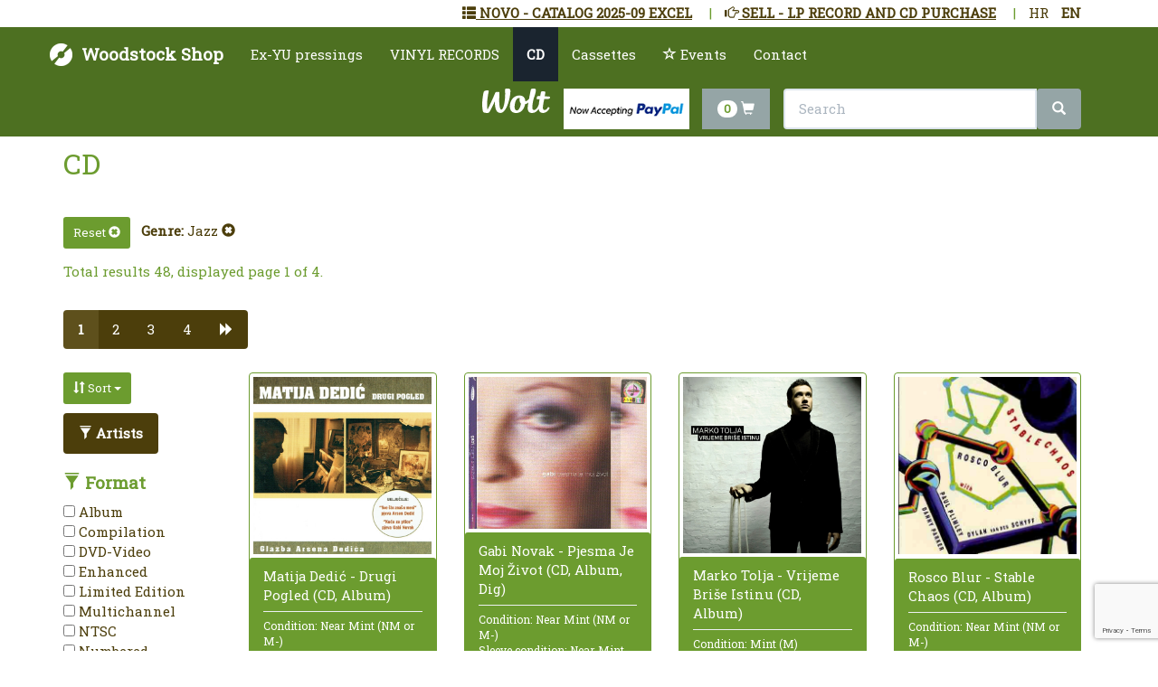

--- FILE ---
content_type: text/html; charset=utf-8
request_url: https://www.woodstock-shop.com/en/cd/p-5?cur=eur&style=11301_24318&genre=4
body_size: 13821
content:


<!DOCTYPE html>
<html lang="en">
<head>

        <!-- Global site tag (gtag.js) - Google Analytics -->
        <script async src="https://www.googletagmanager.com/gtag/js?id=UA-75923974-2"></script>
        <script>
            window.dataLayer = window.dataLayer || [];
            function gtag() { dataLayer.push(arguments); }
            gtag('js', new Date());

            gtag('config', 'UA-75923974-2');
        </script>

    <meta charset="utf-8">
    <title>CD - Woodstock Shop</title>
    <meta name="viewport" content="width=device-width, initial-scale=1">
    <meta http-equiv="X-UA-Compatible" content="IE=edge" />
    <link href="/assets/css/default?v=TU3W84FCo1hRFOs4oSouYu29b8WGVTDPP29NTEn872Q1" rel="stylesheet"/>


    <link rel="apple-touch-icon" sizes="180x180" href="/assets/favicon/apple-touch-icon.png">
    <link rel="icon" type="image/png" sizes="32x32" href="/assets/favicon/favicon-32x32.png">
    <link rel="icon" type="image/png" sizes="16x16" href="/assets/favicon/favicon-16x16.png">
    <link rel="manifest" href="/assets/favicon/manifest.json">
    <link rel="mask-icon" href="/assets/favicon/safari-pinned-tab.svg" color="#5bbad5">
    <meta name="theme-color" content="#ffffff">

    

    <meta name="description" content="CD, Woodstock Record Shop - vinyl shop Zagreb, online vinyl record shop, rare lp records, rare pressings, vinyl record sale, singles, cds for sale, buy - kupnja vinyl record and cd buyout, collection purchase, lp record buying" />
    <link rel="canonical" href="/en/cd/p-5" />


    <script>
        var recaptchaSiteKey = '6LdHd80aAAAAAIbu6q_96EY2hwR9x-le1n_gvDbe';
    </script>
    
    <!-- Smartsupp Live Chat script -->
    <script type="text/javascript">
    var _smartsupp = _smartsupp || {};
    _smartsupp.key = '335a5a4ceabb3b36aa1f45be2d5a895d6d8912a4';
    window.smartsupp||(function(d) {
    var s,c,o=smartsupp=function(){ o._.push(arguments)};o._=[];
    s=d.getElementsByTagName('script')[0];c=d.createElement('script');
    c.type='text/javascript';c.charset='utf-8';c.async=true;
    c.src='https://www.smartsuppchat.com/loader.js?';s.parentNode.insertBefore(c,s);
    })(document);
    smartsupp('translate', undefined, 'hr');
    smartsupp("translate",{online:{title:"Support",infoTitle:"Live chat",infoDesc:"Ask us anything",maximize:"Maximize",minimize:"Minimize",hideTitle:"Hide chat",closeTitle:"Close chat",settingsTitle:"Settings",disableSounds:"Disable sounds",enableSounds:"Enable sounds",visitor:"Me",send:"Send",textareaPlaceholder:"Write here, press  to send",typingMsg:"{name} is typing...",transcriptSendingTitle:"Sending email...",transcriptSendingDesc:"",transcriptSendedTitle:"Email was successfully sent",transcriptSendedDesc:""},offline:{title:"Send us a message",notice:"We are not available now but leave us a message. We will respond as soon.",hideTitle:"Hide chat",required:"",name:"Name",email:"Email",number:"Phone",message:"Your message",submit:"Send message",messageRequiredAlert:"You have not entered a message.",emailRequiredAlert:"You have not entered an email address.",emailInvalidAlert:"Invalid email address",sendInfo:"Sending email...",successTitle:"Thank you for your message",successDesc:"Your message was sent successfully. We will contact you soon.",failureTitle:"Error",failureDesc:"We are sorry but your message wasn't sent."},login:{title:"Chat login",notice:"",messageLabel:"Your question",submit:"Start chat"},banner:{bubble:{text:"We are ready for your questions!"},arrow:{title:"Any questions?",desc:"We are ready to answer."}},widget:{online:"Ask us anything",away:"Ask us anything",offline:"Leave us a message"},button:{title:"Chat"},dialogClose:{title:"Would you like to end the conversation?",yes:"Yes",no:"No",send:"Yes, and send chat to email"},dialogSend:{title:"Send conversation to email",email:"Email",yes:"Send",no:"Cancel"},dialogRating:{title:"How would you rate the chat?",cancel:"I don't want to rate",submit:"Send",commentTitle:"Your comment"}},"en");
    smartsupp('language','en');
    </script>

</head>
<body style="padding-top: 80px;">

    <div data-wrs-id="general-settings" class="navbar-fixed-top" style="background-color: #FFF; padding-top: 4px;">
        

        <div class="container">
            <div>
                <div style="display:inline-block; float:right; padding-right:10px;">
                    <ul class="list-inline">
                        <li class="">
                            <a href="//woodstock-trgovina.hr/hr/cd/p-5?genre=4&amp;style=11301_24318" title="HR">HR</a>
                        </li>
                        <li class="active">
                            <a href="//woodstock-shop.com/en/cd/p-5?genre=4&amp;style=11301_24318" title="EN">EN</a>
                        </li>
                    </ul>
                </div>
                <!--<div style="display:inline-block; float:right; padding-right:10px;">
                    &nbsp;|&nbsp;
                </div>
                <div style="display:inline-block; float:right; padding-right:10px;">
                    <ul class="list-inline">-->
                        
                        <!--<li class="active">
                            <a href="/en/cd/p-5?cur=eur?genre=4&amp;style=11301_24318" title="EUR">EUR</a>
                        </li>-->
                        
                    <!--</ul>
                </div>-->
                    <div class="hidden-xs" style="display:inline-block; float:right; padding-right:10px;">
                        &nbsp;|&nbsp;
                    </div>
                    <div style="display:inline-block; float:right; padding-right:10px; color: green;">
                        <ul class="list-inline">
                            <li class="active">
                                <a class="hidden-xs text-uppercase" href="/en/sell-lp-record-and-cd-purchase/p-12"><u><span class="glyphicon glyphicon-hand-right"></span>&nbsp;Sell - lp record and cd purchase</u></a>
                                <a class="visible-xs text-uppercase" href="/en/sell-lp-record-and-cd-purchase/p-12"><u><span class="glyphicon glyphicon-hand-right"></span>&nbsp;Sell</u></a>
                            </li>
                        </ul>
                    </div>
                <div class="hidden-xs" style="display:inline-block; float:right; padding-right:10px;">
                    &nbsp;|&nbsp;
                </div>
                <div style="display:inline-block; float:right; padding-right:10px; color: green;">
                    <ul class="list-inline">
                        <li class="active">
                            <a class="hidden-xs hidden-s text-uppercase" href="/data/catalog-excel/NOVO-LP-2025-09.xls"><u><span class="glyphicon glyphicon-th-list"></span>&nbsp;Novo - Catalog 2025-09 Excel</u></a>
                            <a class="visible-xs visible-s text-uppercase" href="/data/catalog-excel/NOVO-LP-2025-09.xls"><u><span class="glyphicon glyphicon-th-list"></span>&nbsp;Novo 2025-09</u></a>
                        </li>
                    </ul>
                </div>
            </div>
        </div>
    </div>

    <div class="navbar navbar-default navbar-fixed-top" style="top: 30px;">
        <div class="container">
            <div class="navbar-header">
                <a href="/en" class="navbar-brand hidden-xs"><strong>Woodstock Shop</strong></a>
                <a href="/en" class="navbar-brand visible-xs"><strong class="small">Woodstock Shop</strong></a>
                <button class="navbar-toggle" type="button" data-toggle="collapse" data-target="#navbar-main">
                    <span class="icon-bar"></span>
                    <span class="icon-bar"></span>
                    <span class="icon-bar"></span>
                </button>
                <a style="color:#fff; height: 35px;" class="visible-sm visible-xs navbar-toggle" href="/en/checkout" title="Checkout">
                    <span class="badge" style="margin-top: -10px;">0</span>
                    <span class="glyphicon glyphicon-shopping-cart" style="top: -1px;" aria-hidden="true"></span>
                </a>
            </div>
            <div class="navbar-collapse collapse" id="navbar-main" style="max-height: 100%;">

                <div class="visible-sm visible-xs">
                    
                    <div class="pull-right visible-sm">
                        <a href="https://wolt.com/hr/hrv/zagreb/venue/woodstock-gramofonske-ploe-i-cdi" title="Wolt Woodstock Shop" target="_blank">
                            <svg viewBox="0 0 720 262" aria-hidden="true" class="wpt-ui-Footer_StyledLogo_s19k4r2o" style="filter: invert(100%) saturate(100%); width: 75px;">
                                <path d="M411.996 159.402c-12.655-9.343-18.116-26.236-13.633-52.765.14-.84.502-2.324.98-4.138-2.635-1.049-5.617-1.498-8.976-1.498-29.86 0-46.485 50.303-46.485 97.062 0 24.374 9.528 36.655 23.763 36.655 19.738 0 37.879-34.26 44.351-75.316m246.149-47.158s-14.268 68.612-14.268 93.99c0 17.638 8.218 23.682 18.37 23.682 12.837 0 24.623-8.102 35.6-28.21 2.52-4.615 11.736-1.727 16.57 3.835 2.106 2.426-.318 7.317-3.638 12.913C694.144 246.502 670.643 262 646.225 262c-26.6 0-42.953-12.398-47.05-43.758C583.917 242.244 559.498 262 531.516 262c-34.02 0-48.5-18.827-48.5-52.607 0-22.281 7.505-60.23 7.505-60.23-9.966 8.981-21.522 15.475-34.824 18.172C442.624 228.594 407.632 262 360.613 262c-39.819 0-67.176-20.926-67.176-71.113 0-61.952 39.45-117.15 101.346-117.15 35.243 0 60.825 18.91 63.078 62.92 14.492-2.446 27.884-12.369 39.545-26.498 5.248-33.237 12.748-71.145 17.325-92.536.953-4.45 2.579-12.797 10.504-15.267 8.87-2.768 21.537-3.256 34.857-.608 7.384 1.467 9.261 8.367 9.261 14.533 0 16.397-7.769 52.57-21.278 85.1-9.574 36.262-16.142 72.442-16.142 101.05 0 20.673 6.84 27.485 18.309 27.485 18.72 0 40.466-26.001 50.939-61.226 1.626-16.944 5.916-44.198 8.068-54.357-11.597.557-19.01.894-19.01.894-6.034.221-11.883-2.323-11.586-7.71.394-7.096 1.37-13.925 2.565-18.734 1.196-4.809 3.938-7.793 9.768-7.896 6.255-.11 15.25-.037 24.516.185 3.122-17.875 5.746-31.825 8.266-43.421 1.007-4.641 5.35-7.313 9.82-7.815 5.35-.6 21.291-.487 28.23 1.196 6.986 1.698 9.913 7.185 8.702 12.735-2.472 11.303-7.526 39.04-7.526 39.04a6147.07 6147.07 0 0 1 46.66 2.252c7.475.335 11.327 4.544 10.131 11.125-2.016 11.055-10.246 14.608-21.875 14.875-13.262.304-27.21.731-39.765 1.185M299.32 23.772c0 77.229-41.424 237.729-105.603 237.729-48.42 0-58.144-54.148-60.644-123.13-24.267 52.943-37.112 80.43-53.148 107.952C72.35 259.32 63.246 262 53.302 262c-8.757 0-31.342-2.926-36.603-6.19-5.261-3.262-8.153-6.21-10.73-18.68-11.925-57.698-4.212-132.317 7.642-191.802 2.071-10.393 4.737-15.415 11.917-20.121 7.659-5.019 24.632-5.373 35.686-5.566 5.868-.103 9.279 4.121 7.803 11.274-10.677 51.94-23.21 123.105-13.445 196.466 0 0 36.936-73.192 75.224-164.314 7.685-18.291 9.405-24.297 16.715-25.917 9.568-2.12 16.467-2.13 26.102-.959 6.357.774 9.553 2.432 9.309 11.24-.667 23.745-2.257 50.615-2.257 78.511 0 47.204 5.064 100.27 23.246 100.27 24.419 0 45.87-113.537 38.294-211.097-.524-6.738 1.912-13.583 9.113-14.33C254.925.412 262.227 0 270.457 0c18.748 0 28.864 3.343 28.864 23.772"></path>
                            </svg>
                        </a>
                        <!-- PayPal Logo --><table border="0" cellpadding="10" cellspacing="0" align="center"><tr><td align="center"></td></tr><tr><td align="center"><a href="https://www.paypal.com/c2/webapps/mpp/paypal-popup?locale.x=en_C2" title="Now accepting PayPal" onclick="javascript:window.open('https://www.paypal.com/c2/webapps/mpp/paypal-popup?locale.x=en_C2','WIPaypal','toolbar=no, location=no, directories=no, status=no, menubar=no, scrollbars=yes, resizable=yes, width=1060, height=700'); return false;"><img style="max-height: 45px;" src="https://www.paypalobjects.com/digitalassets/c/website/marketing/apac/C2/logos-buttons/optimize/logo-center-other-options-white-now-accepting-pp-v8.png" border="0" alt="Now accepting PayPal"></a></td></tr></table><!-- PayPal Logo -->
                    </div>
                    <div class="text-center visible-xs">
                        <a href="https://wolt.com/hr/hrv/zagreb/venue/woodstock-gramofonske-ploe-i-cdi" title="Wolt Woodstock Shop" target="_blank" style="float: left;">
                            <svg viewBox="0 0 720 262" aria-hidden="true" class="wpt-ui-Footer_StyledLogo_s19k4r2o" style="filter: invert(100%) saturate(100%); width: 75px;">
                                <path d="M411.996 159.402c-12.655-9.343-18.116-26.236-13.633-52.765.14-.84.502-2.324.98-4.138-2.635-1.049-5.617-1.498-8.976-1.498-29.86 0-46.485 50.303-46.485 97.062 0 24.374 9.528 36.655 23.763 36.655 19.738 0 37.879-34.26 44.351-75.316m246.149-47.158s-14.268 68.612-14.268 93.99c0 17.638 8.218 23.682 18.37 23.682 12.837 0 24.623-8.102 35.6-28.21 2.52-4.615 11.736-1.727 16.57 3.835 2.106 2.426-.318 7.317-3.638 12.913C694.144 246.502 670.643 262 646.225 262c-26.6 0-42.953-12.398-47.05-43.758C583.917 242.244 559.498 262 531.516 262c-34.02 0-48.5-18.827-48.5-52.607 0-22.281 7.505-60.23 7.505-60.23-9.966 8.981-21.522 15.475-34.824 18.172C442.624 228.594 407.632 262 360.613 262c-39.819 0-67.176-20.926-67.176-71.113 0-61.952 39.45-117.15 101.346-117.15 35.243 0 60.825 18.91 63.078 62.92 14.492-2.446 27.884-12.369 39.545-26.498 5.248-33.237 12.748-71.145 17.325-92.536.953-4.45 2.579-12.797 10.504-15.267 8.87-2.768 21.537-3.256 34.857-.608 7.384 1.467 9.261 8.367 9.261 14.533 0 16.397-7.769 52.57-21.278 85.1-9.574 36.262-16.142 72.442-16.142 101.05 0 20.673 6.84 27.485 18.309 27.485 18.72 0 40.466-26.001 50.939-61.226 1.626-16.944 5.916-44.198 8.068-54.357-11.597.557-19.01.894-19.01.894-6.034.221-11.883-2.323-11.586-7.71.394-7.096 1.37-13.925 2.565-18.734 1.196-4.809 3.938-7.793 9.768-7.896 6.255-.11 15.25-.037 24.516.185 3.122-17.875 5.746-31.825 8.266-43.421 1.007-4.641 5.35-7.313 9.82-7.815 5.35-.6 21.291-.487 28.23 1.196 6.986 1.698 9.913 7.185 8.702 12.735-2.472 11.303-7.526 39.04-7.526 39.04a6147.07 6147.07 0 0 1 46.66 2.252c7.475.335 11.327 4.544 10.131 11.125-2.016 11.055-10.246 14.608-21.875 14.875-13.262.304-27.21.731-39.765 1.185M299.32 23.772c0 77.229-41.424 237.729-105.603 237.729-48.42 0-58.144-54.148-60.644-123.13-24.267 52.943-37.112 80.43-53.148 107.952C72.35 259.32 63.246 262 53.302 262c-8.757 0-31.342-2.926-36.603-6.19-5.261-3.262-8.153-6.21-10.73-18.68-11.925-57.698-4.212-132.317 7.642-191.802 2.071-10.393 4.737-15.415 11.917-20.121 7.659-5.019 24.632-5.373 35.686-5.566 5.868-.103 9.279 4.121 7.803 11.274-10.677 51.94-23.21 123.105-13.445 196.466 0 0 36.936-73.192 75.224-164.314 7.685-18.291 9.405-24.297 16.715-25.917 9.568-2.12 16.467-2.13 26.102-.959 6.357.774 9.553 2.432 9.309 11.24-.667 23.745-2.257 50.615-2.257 78.511 0 47.204 5.064 100.27 23.246 100.27 24.419 0 45.87-113.537 38.294-211.097-.524-6.738 1.912-13.583 9.113-14.33C254.925.412 262.227 0 270.457 0c18.748 0 28.864 3.343 28.864 23.772"></path>
                            </svg>
                        </a>
                        <!-- PayPal Logo --><table border="0" cellpadding="10" cellspacing="0" align="center"><tr><td align="center"></td></tr><tr><td align="center"><a href="https://www.paypal.com/c2/webapps/mpp/paypal-popup?locale.x=en_C2" title="Now accepting PayPal" onclick="javascript:window.open('https://www.paypal.com/c2/webapps/mpp/paypal-popup?locale.x=en_C2','WIPaypal','toolbar=no, location=no, directories=no, status=no, menubar=no, scrollbars=yes, resizable=yes, width=1060, height=700'); return false;"><img style="max-height: 45px;" src="https://www.paypalobjects.com/digitalassets/c/website/marketing/apac/C2/logos-buttons/optimize/logo-center-other-options-white-now-accepting-pp-v8.png" border="0" alt="Now accepting PayPal"></a></td></tr></table><!-- PayPal Logo -->
                    </div>

                    <form class="navbar-form" role="search" action="/en/search">
                        <div class="input-group">
                            <div class="input-group-btn">
                                <div>
                                    <input type="text" class="form-control" placeholder="Search"
                                           name="term" data-wrs-id="term">
                                    <button class="btn btn-default" type="submit">
                                        <i class="glyphicon glyphicon-search"></i>
                                    </button>
                                </div>
                            </div>
                        </div>
                    </form>
                </div>



    <ul class="nav navbar-nav">
        
    <li class="">
            <a href="/en/ex-yu-pressings/p-7">Ex-YU pressings</a>
    </li>
    <li class="">
            <a href="/en/vinyl-records/p-2">VINYL RECORDS</a>
    </li>
    <li class="active">
            <a href="/en/cd/p-5">CD</a>
    </li>
    <li class="">
            <a href="/en/cassettes/p-4">Cassettes</a>
    </li>
                <li>
                    <a target="_blank" href="https://intervinyl.eu"><span class="glyphicon glyphicon-star-empty"></span>&nbsp;Events</a>
                </li>
    <li class="">
            <a href="/en/contact/p-3">Contact</a>
    </li>
    </ul>



                
                <div class="pull-right hidden-sm hidden-xs">
                    <form class="navbar-form" role="search" action="/en/search">
                        <div class="input-group">
                            <div class="input-group-btn">

                                <a href="https://wolt.com/hr/hrv/zagreb/venue/woodstock-gramofonske-ploe-i-cdi" title="Wolt Woodstock Shop" target="_blank" style="float: left; margin-right: 15px;">
                                    <svg viewBox="0 0 720 262" aria-hidden="true" class="wpt-ui-Footer_StyledLogo_s19k4r2o" style="filter: invert(100%) saturate(100%); width: 75px;">
                                        <path d="M411.996 159.402c-12.655-9.343-18.116-26.236-13.633-52.765.14-.84.502-2.324.98-4.138-2.635-1.049-5.617-1.498-8.976-1.498-29.86 0-46.485 50.303-46.485 97.062 0 24.374 9.528 36.655 23.763 36.655 19.738 0 37.879-34.26 44.351-75.316m246.149-47.158s-14.268 68.612-14.268 93.99c0 17.638 8.218 23.682 18.37 23.682 12.837 0 24.623-8.102 35.6-28.21 2.52-4.615 11.736-1.727 16.57 3.835 2.106 2.426-.318 7.317-3.638 12.913C694.144 246.502 670.643 262 646.225 262c-26.6 0-42.953-12.398-47.05-43.758C583.917 242.244 559.498 262 531.516 262c-34.02 0-48.5-18.827-48.5-52.607 0-22.281 7.505-60.23 7.505-60.23-9.966 8.981-21.522 15.475-34.824 18.172C442.624 228.594 407.632 262 360.613 262c-39.819 0-67.176-20.926-67.176-71.113 0-61.952 39.45-117.15 101.346-117.15 35.243 0 60.825 18.91 63.078 62.92 14.492-2.446 27.884-12.369 39.545-26.498 5.248-33.237 12.748-71.145 17.325-92.536.953-4.45 2.579-12.797 10.504-15.267 8.87-2.768 21.537-3.256 34.857-.608 7.384 1.467 9.261 8.367 9.261 14.533 0 16.397-7.769 52.57-21.278 85.1-9.574 36.262-16.142 72.442-16.142 101.05 0 20.673 6.84 27.485 18.309 27.485 18.72 0 40.466-26.001 50.939-61.226 1.626-16.944 5.916-44.198 8.068-54.357-11.597.557-19.01.894-19.01.894-6.034.221-11.883-2.323-11.586-7.71.394-7.096 1.37-13.925 2.565-18.734 1.196-4.809 3.938-7.793 9.768-7.896 6.255-.11 15.25-.037 24.516.185 3.122-17.875 5.746-31.825 8.266-43.421 1.007-4.641 5.35-7.313 9.82-7.815 5.35-.6 21.291-.487 28.23 1.196 6.986 1.698 9.913 7.185 8.702 12.735-2.472 11.303-7.526 39.04-7.526 39.04a6147.07 6147.07 0 0 1 46.66 2.252c7.475.335 11.327 4.544 10.131 11.125-2.016 11.055-10.246 14.608-21.875 14.875-13.262.304-27.21.731-39.765 1.185M299.32 23.772c0 77.229-41.424 237.729-105.603 237.729-48.42 0-58.144-54.148-60.644-123.13-24.267 52.943-37.112 80.43-53.148 107.952C72.35 259.32 63.246 262 53.302 262c-8.757 0-31.342-2.926-36.603-6.19-5.261-3.262-8.153-6.21-10.73-18.68-11.925-57.698-4.212-132.317 7.642-191.802 2.071-10.393 4.737-15.415 11.917-20.121 7.659-5.019 24.632-5.373 35.686-5.566 5.868-.103 9.279 4.121 7.803 11.274-10.677 51.94-23.21 123.105-13.445 196.466 0 0 36.936-73.192 75.224-164.314 7.685-18.291 9.405-24.297 16.715-25.917 9.568-2.12 16.467-2.13 26.102-.959 6.357.774 9.553 2.432 9.309 11.24-.667 23.745-2.257 50.615-2.257 78.511 0 47.204 5.064 100.27 23.246 100.27 24.419 0 45.87-113.537 38.294-211.097-.524-6.738 1.912-13.583 9.113-14.33C254.925.412 262.227 0 270.457 0c18.748 0 28.864 3.343 28.864 23.772"></path>
                                    </svg>
                                </a>

                                <!-- PayPal Logo --><table style="float: left; margin-right: 15px;" border="0" cellpadding="10" cellspacing="0" align="center"><tr><td align="center"></td></tr><tr><td align="center"><a href="https://www.paypal.com/c2/webapps/mpp/paypal-popup?locale.x=en_C2" title="Now accepting PayPal" onclick="javascript:window.open('https://www.paypal.com/c2/webapps/mpp/paypal-popup?locale.x=en_C2','WIPaypal','toolbar=no, location=no, directories=no, status=no, menubar=no, scrollbars=yes, resizable=yes, width=1060, height=700'); return false;"><img style="max-height: 45px;" src="https://www.paypalobjects.com/digitalassets/c/website/marketing/apac/C2/logos-buttons/optimize/logo-center-other-options-white-now-accepting-pp-v8.png" border="0" alt="Now accepting PayPal"></a></td></tr></table><!-- PayPal Logo -->

                                <a data-wrs-checkout style="color:#fff; margin-right: 15px; float: left;" class="btn btn-default" href="/en/checkout" title="Checkout">
                                    <span class="badge">0</span>
                                    <span class="glyphicon glyphicon-shopping-cart" aria-hidden="true"></span>
                                </a>
                                <div class="pull-right">
                                    <input type="text" class="form-control" placeholder="Search"
                                           name="term" data-wrs-id="term" style="width: 300px;">
                                    <button class="btn btn-default" type="submit">
                                        <i class="glyphicon glyphicon-search"></i>
                                    </button>
                                </div>
                            </div>
                        </div>
                    </form>
                </div>
            </div>
        </div>
    </div>

    <div class="container">

        

    <div class="bs-docs-section">
            <div class="row">
                <div class="col-lg-12">
                    <div class="page-header">
                            <h1 id="typography" class="h2">CD</h1>
                        
                    </div>
                </div>
            </div>

            <div data-wrs="catalog-list">





    <div class="row">
        <div class="col-lg-12" style="color: #4c3e0b;">
                            <style>
                    .filter-remove .glyphicon {
                        /*display: none;*/
                        display: inline-block;
                    }
                    .filter-remove:hover .glyphicon {
                        display: inline-block;
                    }
                </style>
                <div class="form-group" style="display: inline-block;">
                    <a href="/en/cd/p-5" class="btn btn-primary btn-sm" type="button">
                        Reset
                        <span class="glyphicon glyphicon-remove-sign"></span>
                    </a>
                    &nbsp;
                </div>
                    <strong>Genre:</strong> <a rel="nofollow" class="filter-remove" data-wrs-refresh="[data-wrs='catalog-list']" href="/en/cd/p-5?cur=eur">Jazz&nbsp;<span class="glyphicon glyphicon-remove-sign"></span></a>                <script type="text/javascript">
                    gtag('event', 'catalog_engagement', {
                        'event_category': 'catalog',
                        'event_action': 'filter',
                        'event_label': 'Genre: Jazz'
                    });
                </script>
        </div>
    </div>

            <div data-wrs-pagination-holder>
                <p>
                    Total results 48, displayed page 1 of 4.
                </p>

                    <div class="hidden-xs">
            <ul class="pagination ">

    <li class="active"><a data-wrs-refresh="[data-wrs='catalog-list']" href="/en/cd/p-5?cur=eur&style=11301_24318&genre=4&page=1" class="active" title="1">1</a></li>
    <li class=""><a data-wrs-refresh="[data-wrs='catalog-list']" href="/en/cd/p-5?cur=eur&style=11301_24318&genre=4&page=2" class="" title="2">2</a></li>
    <li class=""><a data-wrs-refresh="[data-wrs='catalog-list']" href="/en/cd/p-5?cur=eur&style=11301_24318&genre=4&page=3" class="" title="3">3</a></li>
    <li class=""><a data-wrs-refresh="[data-wrs='catalog-list']" href="/en/cd/p-5?cur=eur&style=11301_24318&genre=4&page=4" class="" title="4">4</a></li>

    <li class=""><a data-wrs-refresh="[data-wrs='catalog-list']" href="/en/cd/p-5?cur=eur&style=11301_24318&genre=4&page=2" class="" title="Next"><span class="glyphicon glyphicon-forward"></span></a></li>
    </ul>

    </div>
    <div class="visible-xs">
            <ul class="pagination ">

    <li class="active"><a data-wrs-refresh="[data-wrs='catalog-list']" href="/en/cd/p-5?cur=eur&style=11301_24318&genre=4&page=1" class="active" title="1">1</a></li>
    <li class=""><a data-wrs-refresh="[data-wrs='catalog-list']" href="/en/cd/p-5?cur=eur&style=11301_24318&genre=4&page=2" class="" title="2">2</a></li>
    <li class=""><a data-wrs-refresh="[data-wrs='catalog-list']" href="/en/cd/p-5?cur=eur&style=11301_24318&genre=4&page=3" class="" title="3">3</a></li>
    <li class=""><a data-wrs-refresh="[data-wrs='catalog-list']" href="/en/cd/p-5?cur=eur&style=11301_24318&genre=4&page=4" class="" title="4">4</a></li>

    <li class=""><a data-wrs-refresh="[data-wrs='catalog-list']" href="/en/cd/p-5?cur=eur&style=11301_24318&genre=4&page=2" class="" title="Next"><span class="glyphicon glyphicon-forward"></span></a></li>
    </ul>

    </div>




            </div>
            <div class="col-md-2 list-item">
                

<div class="row">
    <div id="filter-panel" class="filter-panel">
        <form class="form-inline" role="form">
            
            <div class="form-group">
                <div class="dropdown">
                    <button class="btn btn-primary btn-sm dropdown-toggle" type="button" id="dropdownMenuSort" data-toggle="dropdown" aria-haspopup="true" aria-expanded="true">
                        <span class="glyphicon glyphicon-sort"></span>
                        Sort
                        <span class="caret"></span>
                    </button>
                    <ul class="dropdown-menu scrollable-menu" aria-labelledby="dropdownMenuSort">
                            <li>
                                <a rel="nofollow" data-wrs-refresh="[data-wrs='catalog-list']" href="/en/cd/p-5?cur=eur&amp;genre=4&amp;sort=0" class="active" title="Default">
                                    <input type="checkbox" checked /> Default
                                </a>
                            </li>
                            <li>
                                <a rel="nofollow" data-wrs-refresh="[data-wrs='catalog-list']" href="/en/cd/p-5?cur=eur&amp;genre=4&amp;sort=1" class="" title="Title - Ascending">
                                    <input type="checkbox"  /> Title - Ascending
                                </a>
                            </li>
                            <li>
                                <a rel="nofollow" data-wrs-refresh="[data-wrs='catalog-list']" href="/en/cd/p-5?cur=eur&amp;genre=4&amp;sort=2" class="" title="Title - Descending">
                                    <input type="checkbox"  /> Title - Descending
                                </a>
                            </li>
                            <li>
                                <a rel="nofollow" data-wrs-refresh="[data-wrs='catalog-list']" href="/en/cd/p-5?cur=eur&amp;genre=4&amp;sort=3" class="" title="Price - Ascending">
                                    <input type="checkbox"  /> Price - Ascending
                                </a>
                            </li>
                            <li>
                                <a rel="nofollow" data-wrs-refresh="[data-wrs='catalog-list']" href="/en/cd/p-5?cur=eur&amp;genre=4&amp;sort=4" class="" title="Price - Descending">
                                    <input type="checkbox"  /> Price - Descending
                                </a>
                            </li>
                            <li>
                                <a rel="nofollow" data-wrs-refresh="[data-wrs='catalog-list']" href="/en/cd/p-5?cur=eur&amp;genre=4&amp;sort=5" class="" title="Artist - Ascending">
                                    <input type="checkbox"  /> Artist - Ascending
                                </a>
                            </li>
                            <li>
                                <a rel="nofollow" data-wrs-refresh="[data-wrs='catalog-list']" href="/en/cd/p-5?cur=eur&amp;genre=4&amp;sort=6" class="" title="Artist - Descending">
                                    <input type="checkbox"  /> Artist - Descending
                                </a>
                            </li>
                    </ul>
                </div>
            </div>
                <div class="form-group dropdown">
                    <div>
                        <a rel="nofollow" class="btn btn-success" href="/en/cd/p-5?cur=eur&amp;genre=4&amp;artists=1" title="Artists">
                            <strong>
                                <span class="glyphicon glyphicon-filter"></span>
                                Artists
                            </strong>
                        </a>
                    </div>
                </div>
                            <div class="form-group hidden-sm hidden-xs hidden-xxs dropdown" style="width: 100%;">
                    <div class="h4">
                        <strong>
                            <span class="glyphicon glyphicon-filter"></span>
                            Format
                        </strong>
                    </div>
                    <ul class="list-unstyled scrollable-menu" aria-labelledby="dropdownMenu1">
                            <li>
                                <a rel="nofollow" data-wrs-refresh="[data-wrs='catalog-list']" href="/en/cd/p-5?cur=eur&amp;genre=4&amp;format=Album" class="" title="Album">
                                    <input type="checkbox"  /> Album
                                </a>
                            </li>
                            <li>
                                <a rel="nofollow" data-wrs-refresh="[data-wrs='catalog-list']" href="/en/cd/p-5?cur=eur&amp;genre=4&amp;format=Compilation" class="" title="Compilation">
                                    <input type="checkbox"  /> Compilation
                                </a>
                            </li>
                            <li>
                                <a rel="nofollow" data-wrs-refresh="[data-wrs='catalog-list']" href="/en/cd/p-5?cur=eur&amp;genre=4&amp;format=DVD-Video" class="" title="DVD-Video">
                                    <input type="checkbox"  /> DVD-Video
                                </a>
                            </li>
                            <li>
                                <a rel="nofollow" data-wrs-refresh="[data-wrs='catalog-list']" href="/en/cd/p-5?cur=eur&amp;genre=4&amp;format=Enhanced" class="" title="Enhanced">
                                    <input type="checkbox"  /> Enhanced
                                </a>
                            </li>
                            <li>
                                <a rel="nofollow" data-wrs-refresh="[data-wrs='catalog-list']" href="/en/cd/p-5?cur=eur&amp;genre=4&amp;format=Limited+Edition" class="" title="Limited Edition">
                                    <input type="checkbox"  /> Limited Edition
                                </a>
                            </li>
                            <li>
                                <a rel="nofollow" data-wrs-refresh="[data-wrs='catalog-list']" href="/en/cd/p-5?cur=eur&amp;genre=4&amp;format=Multichannel" class="" title="Multichannel">
                                    <input type="checkbox"  /> Multichannel
                                </a>
                            </li>
                            <li>
                                <a rel="nofollow" data-wrs-refresh="[data-wrs='catalog-list']" href="/en/cd/p-5?cur=eur&amp;genre=4&amp;format=NTSC" class="" title="NTSC">
                                    <input type="checkbox"  /> NTSC
                                </a>
                            </li>
                            <li>
                                <a rel="nofollow" data-wrs-refresh="[data-wrs='catalog-list']" href="/en/cd/p-5?cur=eur&amp;genre=4&amp;format=Numbered" class="" title="Numbered">
                                    <input type="checkbox"  /> Numbered
                                </a>
                            </li>
                            <li>
                                <a rel="nofollow" data-wrs-refresh="[data-wrs='catalog-list']" href="/en/cd/p-5?cur=eur&amp;genre=4&amp;format=Reissue" class="" title="Reissue">
                                    <input type="checkbox"  /> Reissue
                                </a>
                            </li>
                            <li>
                                <a rel="nofollow" data-wrs-refresh="[data-wrs='catalog-list']" href="/en/cd/p-5?cur=eur&amp;genre=4&amp;format=Remastered" class="" title="Remastered">
                                    <input type="checkbox"  /> Remastered
                                </a>
                            </li>
                            <li>
                                <a rel="nofollow" data-wrs-refresh="[data-wrs='catalog-list']" href="/en/cd/p-5?cur=eur&amp;genre=4&amp;format=Repress" class="" title="Repress">
                                    <input type="checkbox"  /> Repress
                                </a>
                            </li>
                            <li>
                                <a rel="nofollow" data-wrs-refresh="[data-wrs='catalog-list']" href="/en/cd/p-5?cur=eur&amp;genre=4&amp;format=Stereo" class="" title="Stereo">
                                    <input type="checkbox"  /> Stereo
                                </a>
                            </li>
                            <li>
                                <a rel="nofollow" data-wrs-refresh="[data-wrs='catalog-list']" href="/en/cd/p-5?cur=eur&amp;genre=4&amp;format=Unofficial+Release" class="" title="Unofficial Release">
                                    <input type="checkbox"  /> Unofficial Release
                                </a>
                            </li>
                    </ul>
                </div>
                <div class="form-group visible-sm visible-xs visible-xxs dropdown">
                    <button class="btn btn-primary btn-sm dropdown-toggle" type="button" id="dropdownMenu1" data-toggle="dropdown" aria-haspopup="true" aria-expanded="true">
                        <span class="glyphicon glyphicon-filter"></span>
                        Format
                        <span class="caret"></span>
                    </button>
                    <ul class="dropdown-menu list-unstyled scrollable-menu" aria-labelledby="dropdownMenu1">
                            <li>
                                <a rel="nofollow" data-wrs-refresh="[data-wrs='catalog-list']" href="/en/cd/p-5?cur=eur&amp;genre=4&amp;format=Album" class="" title="Album">
                                    <input type="checkbox"  /> Album
                                </a>
                            </li>
                            <li>
                                <a rel="nofollow" data-wrs-refresh="[data-wrs='catalog-list']" href="/en/cd/p-5?cur=eur&amp;genre=4&amp;format=Compilation" class="" title="Compilation">
                                    <input type="checkbox"  /> Compilation
                                </a>
                            </li>
                            <li>
                                <a rel="nofollow" data-wrs-refresh="[data-wrs='catalog-list']" href="/en/cd/p-5?cur=eur&amp;genre=4&amp;format=DVD-Video" class="" title="DVD-Video">
                                    <input type="checkbox"  /> DVD-Video
                                </a>
                            </li>
                            <li>
                                <a rel="nofollow" data-wrs-refresh="[data-wrs='catalog-list']" href="/en/cd/p-5?cur=eur&amp;genre=4&amp;format=Enhanced" class="" title="Enhanced">
                                    <input type="checkbox"  /> Enhanced
                                </a>
                            </li>
                            <li>
                                <a rel="nofollow" data-wrs-refresh="[data-wrs='catalog-list']" href="/en/cd/p-5?cur=eur&amp;genre=4&amp;format=Limited+Edition" class="" title="Limited Edition">
                                    <input type="checkbox"  /> Limited Edition
                                </a>
                            </li>
                            <li>
                                <a rel="nofollow" data-wrs-refresh="[data-wrs='catalog-list']" href="/en/cd/p-5?cur=eur&amp;genre=4&amp;format=Multichannel" class="" title="Multichannel">
                                    <input type="checkbox"  /> Multichannel
                                </a>
                            </li>
                            <li>
                                <a rel="nofollow" data-wrs-refresh="[data-wrs='catalog-list']" href="/en/cd/p-5?cur=eur&amp;genre=4&amp;format=NTSC" class="" title="NTSC">
                                    <input type="checkbox"  /> NTSC
                                </a>
                            </li>
                            <li>
                                <a rel="nofollow" data-wrs-refresh="[data-wrs='catalog-list']" href="/en/cd/p-5?cur=eur&amp;genre=4&amp;format=Numbered" class="" title="Numbered">
                                    <input type="checkbox"  /> Numbered
                                </a>
                            </li>
                            <li>
                                <a rel="nofollow" data-wrs-refresh="[data-wrs='catalog-list']" href="/en/cd/p-5?cur=eur&amp;genre=4&amp;format=Reissue" class="" title="Reissue">
                                    <input type="checkbox"  /> Reissue
                                </a>
                            </li>
                            <li>
                                <a rel="nofollow" data-wrs-refresh="[data-wrs='catalog-list']" href="/en/cd/p-5?cur=eur&amp;genre=4&amp;format=Remastered" class="" title="Remastered">
                                    <input type="checkbox"  /> Remastered
                                </a>
                            </li>
                            <li>
                                <a rel="nofollow" data-wrs-refresh="[data-wrs='catalog-list']" href="/en/cd/p-5?cur=eur&amp;genre=4&amp;format=Repress" class="" title="Repress">
                                    <input type="checkbox"  /> Repress
                                </a>
                            </li>
                            <li>
                                <a rel="nofollow" data-wrs-refresh="[data-wrs='catalog-list']" href="/en/cd/p-5?cur=eur&amp;genre=4&amp;format=Stereo" class="" title="Stereo">
                                    <input type="checkbox"  /> Stereo
                                </a>
                            </li>
                            <li>
                                <a rel="nofollow" data-wrs-refresh="[data-wrs='catalog-list']" href="/en/cd/p-5?cur=eur&amp;genre=4&amp;format=Unofficial+Release" class="" title="Unofficial Release">
                                    <input type="checkbox"  /> Unofficial Release
                                </a>
                            </li>
                    </ul>
                </div>
                            <div class="form-group hidden-sm hidden-xs hidden-xxs dropdown" style="width: 100%;">
                    <div class="h4">
                        <strong>
                            <span class="glyphicon glyphicon-filter"></span>
                            Genre
                        </strong>
                    </div>
                    <ul class="list-unstyled scrollable-menu" aria-labelledby="dropdownMenu2">
                            <li>
                                <a rel="nofollow" data-wrs-refresh="[data-wrs='catalog-list']" href="/en/cd/p-5?cur=eur&amp;genre=5" class="" title="Blues">
                                    <input type="checkbox"  /> Blues
                                </a>
                            </li>
                            <li>
                                <a rel="nofollow" data-wrs-refresh="[data-wrs='catalog-list']" href="/en/cd/p-5?cur=eur&amp;genre=9" class="" title="Classical">
                                    <input type="checkbox"  /> Classical
                                </a>
                            </li>
                            <li>
                                <a rel="nofollow" data-wrs-refresh="[data-wrs='catalog-list']" href="/en/cd/p-5?cur=eur&amp;genre=6" class="" title="Funk / Soul">
                                    <input type="checkbox"  /> Funk / Soul
                                </a>
                            </li>
                            <li>
                                <a rel="nofollow" data-wrs-refresh="[data-wrs='catalog-list']" href="/en/cd/p-5?cur=eur&amp;genre=15" class="" title="Hip Hop">
                                    <input type="checkbox"  /> Hip Hop
                                </a>
                            </li>
                            <li>
                                <a rel="nofollow" data-wrs-refresh="[data-wrs='catalog-list']" href="/en/cd/p-5?cur=eur" class="active" title="Jazz">
                                    <input type="checkbox" checked /> Jazz
                                </a>
                            </li>
                            <li>
                                <a rel="nofollow" data-wrs-refresh="[data-wrs='catalog-list']" href="/en/cd/p-5?cur=eur&amp;genre=7" class="" title="Latin">
                                    <input type="checkbox"  /> Latin
                                </a>
                            </li>
                            <li>
                                <a rel="nofollow" data-wrs-refresh="[data-wrs='catalog-list']" href="/en/cd/p-5?cur=eur&amp;genre=2" class="" title="Pop">
                                    <input type="checkbox"  /> Pop
                                </a>
                            </li>
                            <li>
                                <a rel="nofollow" data-wrs-refresh="[data-wrs='catalog-list']" href="/en/cd/p-5?cur=eur&amp;genre=1" class="" title="Rock">
                                    <input type="checkbox"  /> Rock
                                </a>
                            </li>
                            <li>
                                <a rel="nofollow" data-wrs-refresh="[data-wrs='catalog-list']" href="/en/cd/p-5?cur=eur&amp;genre=11" class="" title="Stage &amp; Screen">
                                    <input type="checkbox"  /> Stage &amp; Screen
                                </a>
                            </li>
                    </ul>
                </div>
                <div class="form-group visible-sm visible-xs visible-xxs dropdown">
                    <button class="btn btn-primary btn-sm dropdown-toggle" type="button" id="dropdownMenu2" data-toggle="dropdown" aria-haspopup="true" aria-expanded="true">
                        <span class="glyphicon glyphicon-filter"></span>
                        Genre
                        <span class="caret"></span>
                    </button>
                    <ul class="dropdown-menu dropdown-menu-right list-unstyled scrollable-menu" aria-labelledby="dropdownMenu2">
                            <li>
                                <a rel="nofollow" data-wrs-refresh="[data-wrs='catalog-list']" href="/en/cd/p-5?cur=eur&amp;genre=5" class="" title="Blues">
                                    <input type="checkbox"  /> Blues
                                </a>
                            </li>
                            <li>
                                <a rel="nofollow" data-wrs-refresh="[data-wrs='catalog-list']" href="/en/cd/p-5?cur=eur&amp;genre=9" class="" title="Classical">
                                    <input type="checkbox"  /> Classical
                                </a>
                            </li>
                            <li>
                                <a rel="nofollow" data-wrs-refresh="[data-wrs='catalog-list']" href="/en/cd/p-5?cur=eur&amp;genre=6" class="" title="Funk / Soul">
                                    <input type="checkbox"  /> Funk / Soul
                                </a>
                            </li>
                            <li>
                                <a rel="nofollow" data-wrs-refresh="[data-wrs='catalog-list']" href="/en/cd/p-5?cur=eur&amp;genre=15" class="" title="Hip Hop">
                                    <input type="checkbox"  /> Hip Hop
                                </a>
                            </li>
                            <li>
                                <a rel="nofollow" data-wrs-refresh="[data-wrs='catalog-list']" href="/en/cd/p-5?cur=eur" class="active" title="Jazz">
                                    <input type="checkbox" checked /> Jazz
                                </a>
                            </li>
                            <li>
                                <a rel="nofollow" data-wrs-refresh="[data-wrs='catalog-list']" href="/en/cd/p-5?cur=eur&amp;genre=7" class="" title="Latin">
                                    <input type="checkbox"  /> Latin
                                </a>
                            </li>
                            <li>
                                <a rel="nofollow" data-wrs-refresh="[data-wrs='catalog-list']" href="/en/cd/p-5?cur=eur&amp;genre=2" class="" title="Pop">
                                    <input type="checkbox"  /> Pop
                                </a>
                            </li>
                            <li>
                                <a rel="nofollow" data-wrs-refresh="[data-wrs='catalog-list']" href="/en/cd/p-5?cur=eur&amp;genre=1" class="" title="Rock">
                                    <input type="checkbox"  /> Rock
                                </a>
                            </li>
                            <li>
                                <a rel="nofollow" data-wrs-refresh="[data-wrs='catalog-list']" href="/en/cd/p-5?cur=eur&amp;genre=11" class="" title="Stage &amp; Screen">
                                    <input type="checkbox"  /> Stage &amp; Screen
                                </a>
                            </li>
                    </ul>
                </div>
        </form>
    </div>
</div>
&nbsp;

            </div>
        <div class="col-xxs-12 col-xs-12 col-sm-12 col-md-10 list-item">
            <div data-wrs-items-holder class="row equal">
    <div class="col-xxs-6 col-xs-6 col-sm-4 col-md-3 list-item">
        <div class="panel panel-primary">
            <div class="panel-body">
                <a href="/en/matija-dedic-drugi-pogled-cd-album/ct-188926" title="Matija Dedić - Drugi Pogled (CD, Album)">
                    <img src="https://cdn.woodstock-shop.com/data/catalog/6037857/6037857_0.jpg" class="img-responsive" style="width:100%" alt="Matija Dedić - Drugi Pogled (CD, Album)">
                </a>
            </div>
            <div class="panel-heading panel-heading-middle" style="font-size:0.9em">
                <div class="list-item-title" style="font-size:1.1em">
                    <a href="/en/matija-dedic-drugi-pogled-cd-album/ct-188926" title="Matija Dedić - Drugi Pogled (CD, Album)">
                        
                        Matija Dedić - Drugi Pogled (CD, Album)
                    </a>
                    <hr style="margin-top:7px; margin-bottom:7px;" />
                </div>
                <div class="hidden-xs" style="font-size:0.9em">
                    Condition: Near Mint (NM or M-)
                    <br />
                    Sleeve condition: Very Good Plus (VG+)
                </div>
            </div>
            <div class="panel-footer text-center">
                <p>
                    <a data-wrs-add-to-cart class="btn btn-success" aria-label="Add to cart" href="/en/checkout?add=188926" title="Add to cart">
                        <span class="center-block">Buy for</span>
                        <span class="glyphicon glyphicon-shopping-cart" aria-hidden="true"></span>
                        &nbsp;
                        <strong>8,00&nbsp;EUR</strong>
                    </a>
                </p>
            </div>
        </div>
    </div>
    <div class="col-xxs-6 col-xs-6 col-sm-4 col-md-3 list-item">
        <div class="panel panel-primary">
            <div class="panel-body">
                <a href="/en/gabi-novak-pjesma-je-moj-zivot-cd-album-dig/ct-188927" title="Gabi Novak - Pjesma Je Moj Život (CD, Album, Dig)">
                    <img src="https://cdn.woodstock-shop.com/data/catalog/1386239/1386239_0.jpg" class="img-responsive" style="width:100%" alt="Gabi Novak - Pjesma Je Moj Život (CD, Album, Dig)">
                </a>
            </div>
            <div class="panel-heading panel-heading-middle" style="font-size:0.9em">
                <div class="list-item-title" style="font-size:1.1em">
                    <a href="/en/gabi-novak-pjesma-je-moj-zivot-cd-album-dig/ct-188927" title="Gabi Novak - Pjesma Je Moj Život (CD, Album, Dig)">
                        
                        Gabi Novak - Pjesma Je Moj Život (CD, Album, Dig)
                    </a>
                    <hr style="margin-top:7px; margin-bottom:7px;" />
                </div>
                <div class="hidden-xs" style="font-size:0.9em">
                    Condition: Near Mint (NM or M-)
                    <br />
                    Sleeve condition: Near Mint (NM or M-)
                </div>
            </div>
            <div class="panel-footer text-center">
                <p>
                    <a data-wrs-add-to-cart class="btn btn-success" aria-label="Add to cart" href="/en/checkout?add=188927" title="Add to cart">
                        <span class="center-block">Buy for</span>
                        <span class="glyphicon glyphicon-shopping-cart" aria-hidden="true"></span>
                        &nbsp;
                        <strong>8,00&nbsp;EUR</strong>
                    </a>
                </p>
            </div>
        </div>
    </div>
    <div class="col-xxs-6 col-xs-6 col-sm-4 col-md-3 list-item">
        <div class="panel panel-primary">
            <div class="panel-body">
                <a href="/en/marko-tolja-vrijeme-brise-istinu-cd-album/ct-188928" title="Marko Tolja - Vrijeme Briše Istinu (CD, Album)">
                    <img src="https://cdn.woodstock-shop.com/data/catalog/3880071/3880071_0.jpg" class="img-responsive" style="width:100%" alt="Marko Tolja - Vrijeme Briše Istinu (CD, Album)">
                </a>
            </div>
            <div class="panel-heading panel-heading-middle" style="font-size:0.9em">
                <div class="list-item-title" style="font-size:1.1em">
                    <a href="/en/marko-tolja-vrijeme-brise-istinu-cd-album/ct-188928" title="Marko Tolja - Vrijeme Briše Istinu (CD, Album)">
                        
                        Marko Tolja - Vrijeme Briše Istinu (CD, Album)
                    </a>
                    <hr style="margin-top:7px; margin-bottom:7px;" />
                </div>
                <div class="hidden-xs" style="font-size:0.9em">
                    Condition: Mint (M)
                    <br />
                    Sleeve condition: Mint (M)
                </div>
            </div>
            <div class="panel-footer text-center">
                <p>
                    <a data-wrs-add-to-cart class="btn btn-success" aria-label="Add to cart" href="/en/checkout?add=188928" title="Add to cart">
                        <span class="center-block">Buy for</span>
                        <span class="glyphicon glyphicon-shopping-cart" aria-hidden="true"></span>
                        &nbsp;
                        <strong>7,00&nbsp;EUR</strong>
                    </a>
                </p>
            </div>
        </div>
    </div>
    <div class="col-xxs-6 col-xs-6 col-sm-4 col-md-3 list-item">
        <div class="panel panel-primary">
            <div class="panel-body">
                <a href="/en/rosco-blur-stable-chaos-cd-album/ct-188931" title="Rosco Blur - Stable Chaos (CD, Album)">
                    <img src="https://cdn.woodstock-shop.com/data/catalog/2607593/2607593_0.jpg" class="img-responsive" style="width:100%" alt="Rosco Blur - Stable Chaos (CD, Album)">
                </a>
            </div>
            <div class="panel-heading panel-heading-middle" style="font-size:0.9em">
                <div class="list-item-title" style="font-size:1.1em">
                    <a href="/en/rosco-blur-stable-chaos-cd-album/ct-188931" title="Rosco Blur - Stable Chaos (CD, Album)">
                        
                        Rosco Blur - Stable Chaos (CD, Album)
                    </a>
                    <hr style="margin-top:7px; margin-bottom:7px;" />
                </div>
                <div class="hidden-xs" style="font-size:0.9em">
                    Condition: Near Mint (NM or M-)
                    <br />
                    Sleeve condition: Near Mint (NM or M-)
                </div>
            </div>
            <div class="panel-footer text-center">
                <p>
                    <a data-wrs-add-to-cart class="btn btn-success" aria-label="Add to cart" href="/en/checkout?add=188931" title="Add to cart">
                        <span class="center-block">Buy for</span>
                        <span class="glyphicon glyphicon-shopping-cart" aria-hidden="true"></span>
                        &nbsp;
                        <strong>10,00&nbsp;EUR</strong>
                    </a>
                </p>
            </div>
        </div>
    </div>
    <div class="col-xxs-6 col-xs-6 col-sm-4 col-md-3 list-item">
        <div class="panel panel-primary">
            <div class="panel-body">
                <a href="/en/tamara-obrovac-transhistria-electric-necu-vise-jazz-kantati-i-won-t-sing-jazz-any-more-cd-album-enh/ct-188904" title="Tamara Obrovac - Transhistria Electric - Neću Više Jazz Kantati / I Won't Sing Jazz Any More (CD, Album, Enh)">
                    <img src="https://cdn.woodstock-shop.com/data/catalog/3592069/3592069_0.jpg" class="img-responsive" style="width:100%" alt="Tamara Obrovac - Transhistria Electric - Neću Više Jazz Kantati / I Won't Sing Jazz Any More (CD, Album, Enh)">
                </a>
            </div>
            <div class="panel-heading panel-heading-middle" style="font-size:0.9em">
                <div class="list-item-title" style="font-size:1.1em">
                    <a href="/en/tamara-obrovac-transhistria-electric-necu-vise-jazz-kantati-i-won-t-sing-jazz-any-more-cd-album-enh/ct-188904" title="Tamara Obrovac - Transhistria Electric - Neću Više Jazz Kantati / I Won't Sing Jazz Any More (CD, Album, Enh)">
                        
                        Tamara Obrovac - Transhistria Electric - Neću Više Jazz Kantati / I Won't Sing Jazz Any More (CD, Album, Enh)
                    </a>
                    <hr style="margin-top:7px; margin-bottom:7px;" />
                </div>
                <div class="hidden-xs" style="font-size:0.9em">
                    Condition: Near Mint (NM or M-)
                    <br />
                    Sleeve condition: Near Mint (NM or M-)
                </div>
            </div>
            <div class="panel-footer text-center">
                <p>
                    <a data-wrs-add-to-cart class="btn btn-success" aria-label="Add to cart" href="/en/checkout?add=188904" title="Add to cart">
                        <span class="center-block">Buy for</span>
                        <span class="glyphicon glyphicon-shopping-cart" aria-hidden="true"></span>
                        &nbsp;
                        <strong>8,00&nbsp;EUR</strong>
                    </a>
                </p>
            </div>
        </div>
    </div>
    <div class="col-xxs-6 col-xs-6 col-sm-4 col-md-3 list-item">
        <div class="panel panel-primary">
            <div class="panel-body">
                <a href="/en/rabih-abou-khalil-selection-cd-album-comp/ct-188905" title="Rabih Abou-Khalil - Selection (CD, Album, Comp)">
                    <img src="https://cdn.woodstock-shop.com/data/catalog/6149272/6149272_0.jpg" class="img-responsive" style="width:100%" alt="Rabih Abou-Khalil - Selection (CD, Album, Comp)">
                </a>
            </div>
            <div class="panel-heading panel-heading-middle" style="font-size:0.9em">
                <div class="list-item-title" style="font-size:1.1em">
                    <a href="/en/rabih-abou-khalil-selection-cd-album-comp/ct-188905" title="Rabih Abou-Khalil - Selection (CD, Album, Comp)">
                        
                        Rabih Abou-Khalil - Selection (CD, Album, Comp)
                    </a>
                    <hr style="margin-top:7px; margin-bottom:7px;" />
                </div>
                <div class="hidden-xs" style="font-size:0.9em">
                    Condition: Near Mint (NM or M-)
                    <br />
                    Sleeve condition: Very Good Plus (VG+)
                </div>
            </div>
            <div class="panel-footer text-center">
                <p>
                    <a data-wrs-add-to-cart class="btn btn-success" aria-label="Add to cart" href="/en/checkout?add=188905" title="Add to cart">
                        <span class="center-block">Buy for</span>
                        <span class="glyphicon glyphicon-shopping-cart" aria-hidden="true"></span>
                        &nbsp;
                        <strong>10,00&nbsp;EUR</strong>
                    </a>
                </p>
            </div>
        </div>
    </div>
    <div class="col-xxs-6 col-xs-6 col-sm-4 col-md-3 list-item">
        <div class="panel panel-primary">
            <div class="panel-body">
                <a href="/en/herbie-hancock-wayne-shorter-1-1-cd-album-rp-uml/ct-188907" title="Herbie Hancock, Wayne Shorter - 1+1 (CD, Album, RP, UML)">
                    <img src="https://cdn.woodstock-shop.com/data/catalog/1015086/1015086_0.jpg" class="img-responsive" style="width:100%" alt="Herbie Hancock, Wayne Shorter - 1+1 (CD, Album, RP, UML)">
                </a>
            </div>
            <div class="panel-heading panel-heading-middle" style="font-size:0.9em">
                <div class="list-item-title" style="font-size:1.1em">
                    <a href="/en/herbie-hancock-wayne-shorter-1-1-cd-album-rp-uml/ct-188907" title="Herbie Hancock, Wayne Shorter - 1+1 (CD, Album, RP, UML)">
                        
                        Herbie Hancock, Wayne Shorter - 1+1 (CD, Album, RP, UML)
                    </a>
                    <hr style="margin-top:7px; margin-bottom:7px;" />
                </div>
                <div class="hidden-xs" style="font-size:0.9em">
                    Condition: Near Mint (NM or M-)
                    <br />
                    Sleeve condition: Near Mint (NM or M-)
                </div>
            </div>
            <div class="panel-footer text-center">
                <p>
                    <a data-wrs-add-to-cart class="btn btn-success" aria-label="Add to cart" href="/en/checkout?add=188907" title="Add to cart">
                        <span class="center-block">Buy for</span>
                        <span class="glyphicon glyphicon-shopping-cart" aria-hidden="true"></span>
                        &nbsp;
                        <strong>8,00&nbsp;EUR</strong>
                    </a>
                </p>
            </div>
        </div>
    </div>
    <div class="col-xxs-6 col-xs-6 col-sm-4 col-md-3 list-item">
        <div class="panel panel-primary">
            <div class="panel-body">
                <a href="/en/milivoj-k-rbler-skladatelj-composer-cd-comp/ct-188909" title="Milivoj Körbler* - Skladatelj - Composer (CD, Comp)">
                    <img src="https://cdn.woodstock-shop.com/data/catalog/13689841/13689841_0.jpg" class="img-responsive" style="width:100%" alt="Milivoj Körbler* - Skladatelj - Composer (CD, Comp)">
                </a>
            </div>
            <div class="panel-heading panel-heading-middle" style="font-size:0.9em">
                <div class="list-item-title" style="font-size:1.1em">
                    <a href="/en/milivoj-k-rbler-skladatelj-composer-cd-comp/ct-188909" title="Milivoj Körbler* - Skladatelj - Composer (CD, Comp)">
                        
                        Milivoj Körbler* - Skladatelj - Composer (CD, Comp)
                    </a>
                    <hr style="margin-top:7px; margin-bottom:7px;" />
                </div>
                <div class="hidden-xs" style="font-size:0.9em">
                    Condition: Near Mint (NM or M-)
                    <br />
                    Sleeve condition: Near Mint (NM or M-)
                </div>
            </div>
            <div class="panel-footer text-center">
                <p>
                    <a data-wrs-add-to-cart class="btn btn-success" aria-label="Add to cart" href="/en/checkout?add=188909" title="Add to cart">
                        <span class="center-block">Buy for</span>
                        <span class="glyphicon glyphicon-shopping-cart" aria-hidden="true"></span>
                        &nbsp;
                        <strong>7,00&nbsp;EUR</strong>
                    </a>
                </p>
            </div>
        </div>
    </div>
    <div class="col-xxs-6 col-xs-6 col-sm-4 col-md-3 list-item">
        <div class="panel panel-primary">
            <div class="panel-body">
                <a href="/en/jeff-beck-wired-cd-album-re/ct-188776" title="Jeff Beck - Wired (CD, Album, RE)">
                    <img src="https://cdn.woodstock-shop.com/data/catalog/1128377/1128377_0.jpg" class="img-responsive" style="width:100%" alt="Jeff Beck - Wired (CD, Album, RE)">
                </a>
            </div>
            <div class="panel-heading panel-heading-middle" style="font-size:0.9em">
                <div class="list-item-title" style="font-size:1.1em">
                    <a href="/en/jeff-beck-wired-cd-album-re/ct-188776" title="Jeff Beck - Wired (CD, Album, RE)">
                        
                        Jeff Beck - Wired (CD, Album, RE)
                    </a>
                    <hr style="margin-top:7px; margin-bottom:7px;" />
                </div>
                <div class="hidden-xs" style="font-size:0.9em">
                    Condition: Near Mint (NM or M-)
                    <br />
                    Sleeve condition: Near Mint (NM or M-)
                </div>
            </div>
            <div class="panel-footer text-center">
                <p>
                    <a data-wrs-add-to-cart class="btn btn-success" aria-label="Add to cart" href="/en/checkout?add=188776" title="Add to cart">
                        <span class="center-block">Buy for</span>
                        <span class="glyphicon glyphicon-shopping-cart" aria-hidden="true"></span>
                        &nbsp;
                        <strong>8,00&nbsp;EUR</strong>
                    </a>
                </p>
            </div>
        </div>
    </div>
    <div class="col-xxs-6 col-xs-6 col-sm-4 col-md-3 list-item">
        <div class="panel panel-primary">
            <div class="panel-body">
                <a href="/en/carlos-santana-buddy-miles-live-cd-album-re/ct-188777" title="Carlos Santana & Buddy Miles - Live! (CD, Album, RE)">
                    <img src="https://cdn.woodstock-shop.com/data/catalog/2817609/2817609_0.jpg" class="img-responsive" style="width:100%" alt="Carlos Santana & Buddy Miles - Live! (CD, Album, RE)">
                </a>
            </div>
            <div class="panel-heading panel-heading-middle" style="font-size:0.9em">
                <div class="list-item-title" style="font-size:1.1em">
                    <a href="/en/carlos-santana-buddy-miles-live-cd-album-re/ct-188777" title="Carlos Santana & Buddy Miles - Live! (CD, Album, RE)">
                        
                        Carlos Santana & Buddy Miles - Live! (CD, Album, RE)
                    </a>
                    <hr style="margin-top:7px; margin-bottom:7px;" />
                </div>
                <div class="hidden-xs" style="font-size:0.9em">
                    Condition: Near Mint (NM or M-)
                    <br />
                    Sleeve condition: Near Mint (NM or M-)
                </div>
            </div>
            <div class="panel-footer text-center">
                <p>
                    <a data-wrs-add-to-cart class="btn btn-success" aria-label="Add to cart" href="/en/checkout?add=188777" title="Add to cart">
                        <span class="center-block">Buy for</span>
                        <span class="glyphicon glyphicon-shopping-cart" aria-hidden="true"></span>
                        &nbsp;
                        <strong>10,00&nbsp;EUR</strong>
                    </a>
                </p>
            </div>
        </div>
    </div>
    <div class="col-xxs-6 col-xs-6 col-sm-4 col-md-3 list-item">
        <div class="panel panel-primary">
            <div class="panel-body">
                <a href="/en/george-benson-original-album-series-5xcd-album-comp-box/ct-186755" title="George Benson - Original Album Series (5xCD, Album, Comp, Box)">
                    <img src="https://cdn.woodstock-shop.com/data/catalog/3584584/3584584_0.jpg" class="img-responsive" style="width:100%" alt="George Benson - Original Album Series (5xCD, Album, Comp, Box)">
                </a>
            </div>
            <div class="panel-heading panel-heading-middle" style="font-size:0.9em">
                <div class="list-item-title" style="font-size:1.1em">
                    <a href="/en/george-benson-original-album-series-5xcd-album-comp-box/ct-186755" title="George Benson - Original Album Series (5xCD, Album, Comp, Box)">
                        
                        George Benson - Original Album Series (5xCD, Album, Comp, Box)
                    </a>
                    <hr style="margin-top:7px; margin-bottom:7px;" />
                </div>
                <div class="hidden-xs" style="font-size:0.9em">
                    Condition: Near Mint (NM or M-)
                    <br />
                    Sleeve condition: Near Mint (NM or M-)
                </div>
            </div>
            <div class="panel-footer text-center">
                <p>
                    <a data-wrs-add-to-cart class="btn btn-success" aria-label="Add to cart" href="/en/checkout?add=186755" title="Add to cart">
                        <span class="center-block">Buy for</span>
                        <span class="glyphicon glyphicon-shopping-cart" aria-hidden="true"></span>
                        &nbsp;
                        <strong>20,00&nbsp;EUR</strong>
                    </a>
                </p>
            </div>
        </div>
    </div>
    <div class="col-xxs-6 col-xs-6 col-sm-4 col-md-3 list-item">
        <div class="panel panel-primary">
            <div class="panel-body">
                <a href="/en/tina-robin-the-4-seasons-cd-album/ct-186054" title="Tina Robin - The 4 Seasons (CD, Album)">
                    <img src="https://cdn.woodstock-shop.com/data/catalog/11848647/11848647_0.jpg" class="img-responsive" style="width:100%" alt="Tina Robin - The 4 Seasons (CD, Album)">
                </a>
            </div>
            <div class="panel-heading panel-heading-middle" style="font-size:0.9em">
                <div class="list-item-title" style="font-size:1.1em">
                    <a href="/en/tina-robin-the-4-seasons-cd-album/ct-186054" title="Tina Robin - The 4 Seasons (CD, Album)">
                        
                        Tina Robin - The 4 Seasons (CD, Album)
                    </a>
                    <hr style="margin-top:7px; margin-bottom:7px;" />
                </div>
                <div class="hidden-xs" style="font-size:0.9em">
                    Condition: Near Mint (NM or M-)
                    <br />
                    Sleeve condition: Near Mint (NM or M-)
                </div>
            </div>
            <div class="panel-footer text-center">
                <p>
                    <a data-wrs-add-to-cart class="btn btn-success" aria-label="Add to cart" href="/en/checkout?add=186054" title="Add to cart">
                        <span class="center-block">Buy for</span>
                        <span class="glyphicon glyphicon-shopping-cart" aria-hidden="true"></span>
                        &nbsp;
                        <strong>12,00&nbsp;EUR</strong>
                    </a>
                </p>
            </div>
        </div>
    </div>
            </div>
        </div>
        <br>
            <div data-wrs-pagination-holder>
                <p>
                    Total results 48, displayed page 1 of 4.
                </p>

                
                    <div class="hidden-xs">
            <ul class="pagination ">

    <li class="active"><a data-wrs-refresh="[data-wrs='catalog-list']" href="/en/cd/p-5?cur=eur&style=11301_24318&genre=4&page=1" class="active" title="1">1</a></li>
    <li class=""><a data-wrs-refresh="[data-wrs='catalog-list']" href="/en/cd/p-5?cur=eur&style=11301_24318&genre=4&page=2" class="" title="2">2</a></li>
    <li class=""><a data-wrs-refresh="[data-wrs='catalog-list']" href="/en/cd/p-5?cur=eur&style=11301_24318&genre=4&page=3" class="" title="3">3</a></li>
    <li class=""><a data-wrs-refresh="[data-wrs='catalog-list']" href="/en/cd/p-5?cur=eur&style=11301_24318&genre=4&page=4" class="" title="4">4</a></li>

    <li class=""><a data-wrs-refresh="[data-wrs='catalog-list']" href="/en/cd/p-5?cur=eur&style=11301_24318&genre=4&page=2" class="" title="Next"><span class="glyphicon glyphicon-forward"></span></a></li>
    </ul>

    </div>
    <div class="visible-xs">
            <ul class="pagination ">

    <li class="active"><a data-wrs-refresh="[data-wrs='catalog-list']" href="/en/cd/p-5?cur=eur&style=11301_24318&genre=4&page=1" class="active" title="1">1</a></li>
    <li class=""><a data-wrs-refresh="[data-wrs='catalog-list']" href="/en/cd/p-5?cur=eur&style=11301_24318&genre=4&page=2" class="" title="2">2</a></li>
    <li class=""><a data-wrs-refresh="[data-wrs='catalog-list']" href="/en/cd/p-5?cur=eur&style=11301_24318&genre=4&page=3" class="" title="3">3</a></li>
    <li class=""><a data-wrs-refresh="[data-wrs='catalog-list']" href="/en/cd/p-5?cur=eur&style=11301_24318&genre=4&page=4" class="" title="4">4</a></li>

    <li class=""><a data-wrs-refresh="[data-wrs='catalog-list']" href="/en/cd/p-5?cur=eur&style=11301_24318&genre=4&page=2" class="" title="Next"><span class="glyphicon glyphicon-forward"></span></a></li>
    </ul>

    </div>




            </div>


            </div>

    </div>


    </div>

    <footer>
        <div class="footer" id="footer">
            <div class="container">
                <div class="row">
                    <div class="col-lg-3  col-md-4 col-sm-4 col-xs-12">



    <ul class="list-unstyled">
        <li>
            
            
            <a href="tel:+385917890962" style="display:inline-block"><span class="glyphicon glyphicon-phone"></span>&nbsp;091/7890962 </a>
        </li>

    <li class="">
        <a href="/en/visit-us-at-our-shop/p-9"><span class="glyphicon glyphicon-map-marker"></span>&nbsp;Visit us at our shop</a>
    </li>
    <li class="">
        <a href="/en/postage-and-payment/p-10"><span class="glyphicon glyphicon-info-sign"></span>&nbsp;Postage and payment</a>
    </li>
    <li class="">
        <a href="/en/condition-grading/p-11"><span class="glyphicon glyphicon-certificate"></span>&nbsp;Condition grading</a>
    </li>
    <li class="">
        <a href="/en/sell-lp-record-and-cd-purchase/p-12"><span class="glyphicon glyphicon-hand-right"></span>&nbsp;Sell - lp record and cd purchase</a>
    </li>
    </ul>




                        <!-- PayPal Logo --><table border="0" cellpadding="10" cellspacing="0" align="center"><tr><td align="center"></td></tr><tr><td align="center"><a href="https://www.paypal.com/c2/webapps/mpp/paypal-popup?locale.x=en_C2" title="PayPal Acceptance Mark" onclick="javascript:window.open('https://www.paypal.com/c2/webapps/mpp/paypal-popup?locale.x=en_C2','WIPaypal','toolbar=no, location=no, directories=no, status=no, menubar=no, scrollbars=yes, resizable=yes, width=1060, height=700'); return false;"><img style="width: 100%;" src="https://www.paypalobjects.com/digitalassets/c/website/marketing/apac/C2/logos-buttons/optimize/Full_Online_Tray_RGB.png" border="0" alt="PayPal Acceptance Mark"></a></td></tr></table><!-- PayPal Logo -->

                    </div>
                    <div class="col-lg-5  col-md-4 col-sm-4 col-xs-12">
                        <iframe width="100%" height="200" style="border:0;" allowfullscreen="" loading="lazy" referrerpolicy="no-referrer-when-downgrade" src="https://www.google.com/maps/embed?pb=!1m18!1m12!1m3!1d2781.458794195849!2d15.960247907934567!3d45.80206928460999!2m3!1f0!2f0!3f0!3m2!1i1024!2i768!4f13.1!3m3!1m2!1s0x4765d6ec203667ff%3A0xde4b39c78bfa4d3a!2sTratinska%2031%2C%2010000%2C%20Zagreb!5e0!3m2!1shr!2shr!4v1727013138793!5m2!1shr!2shr"></iframe>
                    </div>
                    <div class="col-lg-4  col-md-4 col-sm-4 col-xs-12 ">
                        <div id="fb-root"></div>
                        <script async defer crossorigin="anonymous" src="https://connect.facebook.net/en_US/sdk.js#xfbml=1&version=v11.0" nonce="Oczsv46d"></script>
                        <div class="fb-page" data-href="https://www.facebook.com/woodstocktrgovina/" data-tabs="" data-width="" data-height="" data-small-header="false" data-adapt-container-width="true" data-hide-cover="false" data-show-facepile="true"><blockquote cite="https://www.facebook.com/woodstocktrgovina/" class="fb-xfbml-parse-ignore"><a href="https://www.facebook.com/woodstocktrgovina/">Woodstock Record Cd Dvd Shop</a></blockquote></div>
                    </div>
                </div>
                <!--/.row--> 
            </div>
            <!--/.container--> 
        </div>
        <!--/.footer-->
    
        <div class="footer-bottom">
            <div class="container">
                <p class="pull-left">&copy; 2026 - Woodstock Shop</p>
                <div class="pull-right">
                    <a class="btn-warning btn-lg btn-top" href="javascript:void(0)" onclick="$.fn.mt.scrollToTarget('html,body');" style="margin-right: 100px; z-index: 2222222222;"><span class="glyphicon glyphicon-arrow-up"></span></a>
                </div>
            </div>
        </div>
        <!--/.footer-bottom--> 
    </footer>

    <div class="loader-holder" style="display:none;">
        <div class="loader"></div>
    </div>

    <script src="https://code.jquery.com/jquery-1.10.2.min.js"></script>
    <script src="https://maxcdn.bootstrapcdn.com/bootstrap/3.3.6/js/bootstrap.min.js" integrity="sha384-0mSbJDEHialfmuBBQP6A4Qrprq5OVfW37PRR3j5ELqxss1yVqOtnepnHVP9aJ7xS" crossorigin="anonymous"></script>

    <script src="https://www.google.com/recaptcha/api.js?render=6LdHd80aAAAAAIbu6q_96EY2hwR9x-le1n_gvDbe"></script>

    <script src="/assets/js/jquerymt?v=opfT1l8E7EuBmaArsaJvRBZLcZtI1Sqzh5xT_adSIs01"></script>


    
    
    <div id="fb-root"></div>
    <script>(function(d, s, id) {
      var js, fjs = d.getElementsByTagName(s)[0];
      if (d.getElementById(id)) return;
      js = d.createElement(s); js.id = id;
      js.src = 'https://connect.facebook.net/en_US/sdk.js#xfbml=1&version=v2.11';
      fjs.parentNode.insertBefore(js, fjs);
    }(document, 'script', 'facebook-jssdk'));</script>
</body>
</html>

--- FILE ---
content_type: text/html; charset=utf-8
request_url: https://www.google.com/recaptcha/api2/anchor?ar=1&k=6LdHd80aAAAAAIbu6q_96EY2hwR9x-le1n_gvDbe&co=aHR0cHM6Ly93d3cud29vZHN0b2NrLXNob3AuY29tOjQ0Mw..&hl=en&v=PoyoqOPhxBO7pBk68S4YbpHZ&size=invisible&anchor-ms=20000&execute-ms=30000&cb=o0hlblf8lkc4
body_size: 48633
content:
<!DOCTYPE HTML><html dir="ltr" lang="en"><head><meta http-equiv="Content-Type" content="text/html; charset=UTF-8">
<meta http-equiv="X-UA-Compatible" content="IE=edge">
<title>reCAPTCHA</title>
<style type="text/css">
/* cyrillic-ext */
@font-face {
  font-family: 'Roboto';
  font-style: normal;
  font-weight: 400;
  font-stretch: 100%;
  src: url(//fonts.gstatic.com/s/roboto/v48/KFO7CnqEu92Fr1ME7kSn66aGLdTylUAMa3GUBHMdazTgWw.woff2) format('woff2');
  unicode-range: U+0460-052F, U+1C80-1C8A, U+20B4, U+2DE0-2DFF, U+A640-A69F, U+FE2E-FE2F;
}
/* cyrillic */
@font-face {
  font-family: 'Roboto';
  font-style: normal;
  font-weight: 400;
  font-stretch: 100%;
  src: url(//fonts.gstatic.com/s/roboto/v48/KFO7CnqEu92Fr1ME7kSn66aGLdTylUAMa3iUBHMdazTgWw.woff2) format('woff2');
  unicode-range: U+0301, U+0400-045F, U+0490-0491, U+04B0-04B1, U+2116;
}
/* greek-ext */
@font-face {
  font-family: 'Roboto';
  font-style: normal;
  font-weight: 400;
  font-stretch: 100%;
  src: url(//fonts.gstatic.com/s/roboto/v48/KFO7CnqEu92Fr1ME7kSn66aGLdTylUAMa3CUBHMdazTgWw.woff2) format('woff2');
  unicode-range: U+1F00-1FFF;
}
/* greek */
@font-face {
  font-family: 'Roboto';
  font-style: normal;
  font-weight: 400;
  font-stretch: 100%;
  src: url(//fonts.gstatic.com/s/roboto/v48/KFO7CnqEu92Fr1ME7kSn66aGLdTylUAMa3-UBHMdazTgWw.woff2) format('woff2');
  unicode-range: U+0370-0377, U+037A-037F, U+0384-038A, U+038C, U+038E-03A1, U+03A3-03FF;
}
/* math */
@font-face {
  font-family: 'Roboto';
  font-style: normal;
  font-weight: 400;
  font-stretch: 100%;
  src: url(//fonts.gstatic.com/s/roboto/v48/KFO7CnqEu92Fr1ME7kSn66aGLdTylUAMawCUBHMdazTgWw.woff2) format('woff2');
  unicode-range: U+0302-0303, U+0305, U+0307-0308, U+0310, U+0312, U+0315, U+031A, U+0326-0327, U+032C, U+032F-0330, U+0332-0333, U+0338, U+033A, U+0346, U+034D, U+0391-03A1, U+03A3-03A9, U+03B1-03C9, U+03D1, U+03D5-03D6, U+03F0-03F1, U+03F4-03F5, U+2016-2017, U+2034-2038, U+203C, U+2040, U+2043, U+2047, U+2050, U+2057, U+205F, U+2070-2071, U+2074-208E, U+2090-209C, U+20D0-20DC, U+20E1, U+20E5-20EF, U+2100-2112, U+2114-2115, U+2117-2121, U+2123-214F, U+2190, U+2192, U+2194-21AE, U+21B0-21E5, U+21F1-21F2, U+21F4-2211, U+2213-2214, U+2216-22FF, U+2308-230B, U+2310, U+2319, U+231C-2321, U+2336-237A, U+237C, U+2395, U+239B-23B7, U+23D0, U+23DC-23E1, U+2474-2475, U+25AF, U+25B3, U+25B7, U+25BD, U+25C1, U+25CA, U+25CC, U+25FB, U+266D-266F, U+27C0-27FF, U+2900-2AFF, U+2B0E-2B11, U+2B30-2B4C, U+2BFE, U+3030, U+FF5B, U+FF5D, U+1D400-1D7FF, U+1EE00-1EEFF;
}
/* symbols */
@font-face {
  font-family: 'Roboto';
  font-style: normal;
  font-weight: 400;
  font-stretch: 100%;
  src: url(//fonts.gstatic.com/s/roboto/v48/KFO7CnqEu92Fr1ME7kSn66aGLdTylUAMaxKUBHMdazTgWw.woff2) format('woff2');
  unicode-range: U+0001-000C, U+000E-001F, U+007F-009F, U+20DD-20E0, U+20E2-20E4, U+2150-218F, U+2190, U+2192, U+2194-2199, U+21AF, U+21E6-21F0, U+21F3, U+2218-2219, U+2299, U+22C4-22C6, U+2300-243F, U+2440-244A, U+2460-24FF, U+25A0-27BF, U+2800-28FF, U+2921-2922, U+2981, U+29BF, U+29EB, U+2B00-2BFF, U+4DC0-4DFF, U+FFF9-FFFB, U+10140-1018E, U+10190-1019C, U+101A0, U+101D0-101FD, U+102E0-102FB, U+10E60-10E7E, U+1D2C0-1D2D3, U+1D2E0-1D37F, U+1F000-1F0FF, U+1F100-1F1AD, U+1F1E6-1F1FF, U+1F30D-1F30F, U+1F315, U+1F31C, U+1F31E, U+1F320-1F32C, U+1F336, U+1F378, U+1F37D, U+1F382, U+1F393-1F39F, U+1F3A7-1F3A8, U+1F3AC-1F3AF, U+1F3C2, U+1F3C4-1F3C6, U+1F3CA-1F3CE, U+1F3D4-1F3E0, U+1F3ED, U+1F3F1-1F3F3, U+1F3F5-1F3F7, U+1F408, U+1F415, U+1F41F, U+1F426, U+1F43F, U+1F441-1F442, U+1F444, U+1F446-1F449, U+1F44C-1F44E, U+1F453, U+1F46A, U+1F47D, U+1F4A3, U+1F4B0, U+1F4B3, U+1F4B9, U+1F4BB, U+1F4BF, U+1F4C8-1F4CB, U+1F4D6, U+1F4DA, U+1F4DF, U+1F4E3-1F4E6, U+1F4EA-1F4ED, U+1F4F7, U+1F4F9-1F4FB, U+1F4FD-1F4FE, U+1F503, U+1F507-1F50B, U+1F50D, U+1F512-1F513, U+1F53E-1F54A, U+1F54F-1F5FA, U+1F610, U+1F650-1F67F, U+1F687, U+1F68D, U+1F691, U+1F694, U+1F698, U+1F6AD, U+1F6B2, U+1F6B9-1F6BA, U+1F6BC, U+1F6C6-1F6CF, U+1F6D3-1F6D7, U+1F6E0-1F6EA, U+1F6F0-1F6F3, U+1F6F7-1F6FC, U+1F700-1F7FF, U+1F800-1F80B, U+1F810-1F847, U+1F850-1F859, U+1F860-1F887, U+1F890-1F8AD, U+1F8B0-1F8BB, U+1F8C0-1F8C1, U+1F900-1F90B, U+1F93B, U+1F946, U+1F984, U+1F996, U+1F9E9, U+1FA00-1FA6F, U+1FA70-1FA7C, U+1FA80-1FA89, U+1FA8F-1FAC6, U+1FACE-1FADC, U+1FADF-1FAE9, U+1FAF0-1FAF8, U+1FB00-1FBFF;
}
/* vietnamese */
@font-face {
  font-family: 'Roboto';
  font-style: normal;
  font-weight: 400;
  font-stretch: 100%;
  src: url(//fonts.gstatic.com/s/roboto/v48/KFO7CnqEu92Fr1ME7kSn66aGLdTylUAMa3OUBHMdazTgWw.woff2) format('woff2');
  unicode-range: U+0102-0103, U+0110-0111, U+0128-0129, U+0168-0169, U+01A0-01A1, U+01AF-01B0, U+0300-0301, U+0303-0304, U+0308-0309, U+0323, U+0329, U+1EA0-1EF9, U+20AB;
}
/* latin-ext */
@font-face {
  font-family: 'Roboto';
  font-style: normal;
  font-weight: 400;
  font-stretch: 100%;
  src: url(//fonts.gstatic.com/s/roboto/v48/KFO7CnqEu92Fr1ME7kSn66aGLdTylUAMa3KUBHMdazTgWw.woff2) format('woff2');
  unicode-range: U+0100-02BA, U+02BD-02C5, U+02C7-02CC, U+02CE-02D7, U+02DD-02FF, U+0304, U+0308, U+0329, U+1D00-1DBF, U+1E00-1E9F, U+1EF2-1EFF, U+2020, U+20A0-20AB, U+20AD-20C0, U+2113, U+2C60-2C7F, U+A720-A7FF;
}
/* latin */
@font-face {
  font-family: 'Roboto';
  font-style: normal;
  font-weight: 400;
  font-stretch: 100%;
  src: url(//fonts.gstatic.com/s/roboto/v48/KFO7CnqEu92Fr1ME7kSn66aGLdTylUAMa3yUBHMdazQ.woff2) format('woff2');
  unicode-range: U+0000-00FF, U+0131, U+0152-0153, U+02BB-02BC, U+02C6, U+02DA, U+02DC, U+0304, U+0308, U+0329, U+2000-206F, U+20AC, U+2122, U+2191, U+2193, U+2212, U+2215, U+FEFF, U+FFFD;
}
/* cyrillic-ext */
@font-face {
  font-family: 'Roboto';
  font-style: normal;
  font-weight: 500;
  font-stretch: 100%;
  src: url(//fonts.gstatic.com/s/roboto/v48/KFO7CnqEu92Fr1ME7kSn66aGLdTylUAMa3GUBHMdazTgWw.woff2) format('woff2');
  unicode-range: U+0460-052F, U+1C80-1C8A, U+20B4, U+2DE0-2DFF, U+A640-A69F, U+FE2E-FE2F;
}
/* cyrillic */
@font-face {
  font-family: 'Roboto';
  font-style: normal;
  font-weight: 500;
  font-stretch: 100%;
  src: url(//fonts.gstatic.com/s/roboto/v48/KFO7CnqEu92Fr1ME7kSn66aGLdTylUAMa3iUBHMdazTgWw.woff2) format('woff2');
  unicode-range: U+0301, U+0400-045F, U+0490-0491, U+04B0-04B1, U+2116;
}
/* greek-ext */
@font-face {
  font-family: 'Roboto';
  font-style: normal;
  font-weight: 500;
  font-stretch: 100%;
  src: url(//fonts.gstatic.com/s/roboto/v48/KFO7CnqEu92Fr1ME7kSn66aGLdTylUAMa3CUBHMdazTgWw.woff2) format('woff2');
  unicode-range: U+1F00-1FFF;
}
/* greek */
@font-face {
  font-family: 'Roboto';
  font-style: normal;
  font-weight: 500;
  font-stretch: 100%;
  src: url(//fonts.gstatic.com/s/roboto/v48/KFO7CnqEu92Fr1ME7kSn66aGLdTylUAMa3-UBHMdazTgWw.woff2) format('woff2');
  unicode-range: U+0370-0377, U+037A-037F, U+0384-038A, U+038C, U+038E-03A1, U+03A3-03FF;
}
/* math */
@font-face {
  font-family: 'Roboto';
  font-style: normal;
  font-weight: 500;
  font-stretch: 100%;
  src: url(//fonts.gstatic.com/s/roboto/v48/KFO7CnqEu92Fr1ME7kSn66aGLdTylUAMawCUBHMdazTgWw.woff2) format('woff2');
  unicode-range: U+0302-0303, U+0305, U+0307-0308, U+0310, U+0312, U+0315, U+031A, U+0326-0327, U+032C, U+032F-0330, U+0332-0333, U+0338, U+033A, U+0346, U+034D, U+0391-03A1, U+03A3-03A9, U+03B1-03C9, U+03D1, U+03D5-03D6, U+03F0-03F1, U+03F4-03F5, U+2016-2017, U+2034-2038, U+203C, U+2040, U+2043, U+2047, U+2050, U+2057, U+205F, U+2070-2071, U+2074-208E, U+2090-209C, U+20D0-20DC, U+20E1, U+20E5-20EF, U+2100-2112, U+2114-2115, U+2117-2121, U+2123-214F, U+2190, U+2192, U+2194-21AE, U+21B0-21E5, U+21F1-21F2, U+21F4-2211, U+2213-2214, U+2216-22FF, U+2308-230B, U+2310, U+2319, U+231C-2321, U+2336-237A, U+237C, U+2395, U+239B-23B7, U+23D0, U+23DC-23E1, U+2474-2475, U+25AF, U+25B3, U+25B7, U+25BD, U+25C1, U+25CA, U+25CC, U+25FB, U+266D-266F, U+27C0-27FF, U+2900-2AFF, U+2B0E-2B11, U+2B30-2B4C, U+2BFE, U+3030, U+FF5B, U+FF5D, U+1D400-1D7FF, U+1EE00-1EEFF;
}
/* symbols */
@font-face {
  font-family: 'Roboto';
  font-style: normal;
  font-weight: 500;
  font-stretch: 100%;
  src: url(//fonts.gstatic.com/s/roboto/v48/KFO7CnqEu92Fr1ME7kSn66aGLdTylUAMaxKUBHMdazTgWw.woff2) format('woff2');
  unicode-range: U+0001-000C, U+000E-001F, U+007F-009F, U+20DD-20E0, U+20E2-20E4, U+2150-218F, U+2190, U+2192, U+2194-2199, U+21AF, U+21E6-21F0, U+21F3, U+2218-2219, U+2299, U+22C4-22C6, U+2300-243F, U+2440-244A, U+2460-24FF, U+25A0-27BF, U+2800-28FF, U+2921-2922, U+2981, U+29BF, U+29EB, U+2B00-2BFF, U+4DC0-4DFF, U+FFF9-FFFB, U+10140-1018E, U+10190-1019C, U+101A0, U+101D0-101FD, U+102E0-102FB, U+10E60-10E7E, U+1D2C0-1D2D3, U+1D2E0-1D37F, U+1F000-1F0FF, U+1F100-1F1AD, U+1F1E6-1F1FF, U+1F30D-1F30F, U+1F315, U+1F31C, U+1F31E, U+1F320-1F32C, U+1F336, U+1F378, U+1F37D, U+1F382, U+1F393-1F39F, U+1F3A7-1F3A8, U+1F3AC-1F3AF, U+1F3C2, U+1F3C4-1F3C6, U+1F3CA-1F3CE, U+1F3D4-1F3E0, U+1F3ED, U+1F3F1-1F3F3, U+1F3F5-1F3F7, U+1F408, U+1F415, U+1F41F, U+1F426, U+1F43F, U+1F441-1F442, U+1F444, U+1F446-1F449, U+1F44C-1F44E, U+1F453, U+1F46A, U+1F47D, U+1F4A3, U+1F4B0, U+1F4B3, U+1F4B9, U+1F4BB, U+1F4BF, U+1F4C8-1F4CB, U+1F4D6, U+1F4DA, U+1F4DF, U+1F4E3-1F4E6, U+1F4EA-1F4ED, U+1F4F7, U+1F4F9-1F4FB, U+1F4FD-1F4FE, U+1F503, U+1F507-1F50B, U+1F50D, U+1F512-1F513, U+1F53E-1F54A, U+1F54F-1F5FA, U+1F610, U+1F650-1F67F, U+1F687, U+1F68D, U+1F691, U+1F694, U+1F698, U+1F6AD, U+1F6B2, U+1F6B9-1F6BA, U+1F6BC, U+1F6C6-1F6CF, U+1F6D3-1F6D7, U+1F6E0-1F6EA, U+1F6F0-1F6F3, U+1F6F7-1F6FC, U+1F700-1F7FF, U+1F800-1F80B, U+1F810-1F847, U+1F850-1F859, U+1F860-1F887, U+1F890-1F8AD, U+1F8B0-1F8BB, U+1F8C0-1F8C1, U+1F900-1F90B, U+1F93B, U+1F946, U+1F984, U+1F996, U+1F9E9, U+1FA00-1FA6F, U+1FA70-1FA7C, U+1FA80-1FA89, U+1FA8F-1FAC6, U+1FACE-1FADC, U+1FADF-1FAE9, U+1FAF0-1FAF8, U+1FB00-1FBFF;
}
/* vietnamese */
@font-face {
  font-family: 'Roboto';
  font-style: normal;
  font-weight: 500;
  font-stretch: 100%;
  src: url(//fonts.gstatic.com/s/roboto/v48/KFO7CnqEu92Fr1ME7kSn66aGLdTylUAMa3OUBHMdazTgWw.woff2) format('woff2');
  unicode-range: U+0102-0103, U+0110-0111, U+0128-0129, U+0168-0169, U+01A0-01A1, U+01AF-01B0, U+0300-0301, U+0303-0304, U+0308-0309, U+0323, U+0329, U+1EA0-1EF9, U+20AB;
}
/* latin-ext */
@font-face {
  font-family: 'Roboto';
  font-style: normal;
  font-weight: 500;
  font-stretch: 100%;
  src: url(//fonts.gstatic.com/s/roboto/v48/KFO7CnqEu92Fr1ME7kSn66aGLdTylUAMa3KUBHMdazTgWw.woff2) format('woff2');
  unicode-range: U+0100-02BA, U+02BD-02C5, U+02C7-02CC, U+02CE-02D7, U+02DD-02FF, U+0304, U+0308, U+0329, U+1D00-1DBF, U+1E00-1E9F, U+1EF2-1EFF, U+2020, U+20A0-20AB, U+20AD-20C0, U+2113, U+2C60-2C7F, U+A720-A7FF;
}
/* latin */
@font-face {
  font-family: 'Roboto';
  font-style: normal;
  font-weight: 500;
  font-stretch: 100%;
  src: url(//fonts.gstatic.com/s/roboto/v48/KFO7CnqEu92Fr1ME7kSn66aGLdTylUAMa3yUBHMdazQ.woff2) format('woff2');
  unicode-range: U+0000-00FF, U+0131, U+0152-0153, U+02BB-02BC, U+02C6, U+02DA, U+02DC, U+0304, U+0308, U+0329, U+2000-206F, U+20AC, U+2122, U+2191, U+2193, U+2212, U+2215, U+FEFF, U+FFFD;
}
/* cyrillic-ext */
@font-face {
  font-family: 'Roboto';
  font-style: normal;
  font-weight: 900;
  font-stretch: 100%;
  src: url(//fonts.gstatic.com/s/roboto/v48/KFO7CnqEu92Fr1ME7kSn66aGLdTylUAMa3GUBHMdazTgWw.woff2) format('woff2');
  unicode-range: U+0460-052F, U+1C80-1C8A, U+20B4, U+2DE0-2DFF, U+A640-A69F, U+FE2E-FE2F;
}
/* cyrillic */
@font-face {
  font-family: 'Roboto';
  font-style: normal;
  font-weight: 900;
  font-stretch: 100%;
  src: url(//fonts.gstatic.com/s/roboto/v48/KFO7CnqEu92Fr1ME7kSn66aGLdTylUAMa3iUBHMdazTgWw.woff2) format('woff2');
  unicode-range: U+0301, U+0400-045F, U+0490-0491, U+04B0-04B1, U+2116;
}
/* greek-ext */
@font-face {
  font-family: 'Roboto';
  font-style: normal;
  font-weight: 900;
  font-stretch: 100%;
  src: url(//fonts.gstatic.com/s/roboto/v48/KFO7CnqEu92Fr1ME7kSn66aGLdTylUAMa3CUBHMdazTgWw.woff2) format('woff2');
  unicode-range: U+1F00-1FFF;
}
/* greek */
@font-face {
  font-family: 'Roboto';
  font-style: normal;
  font-weight: 900;
  font-stretch: 100%;
  src: url(//fonts.gstatic.com/s/roboto/v48/KFO7CnqEu92Fr1ME7kSn66aGLdTylUAMa3-UBHMdazTgWw.woff2) format('woff2');
  unicode-range: U+0370-0377, U+037A-037F, U+0384-038A, U+038C, U+038E-03A1, U+03A3-03FF;
}
/* math */
@font-face {
  font-family: 'Roboto';
  font-style: normal;
  font-weight: 900;
  font-stretch: 100%;
  src: url(//fonts.gstatic.com/s/roboto/v48/KFO7CnqEu92Fr1ME7kSn66aGLdTylUAMawCUBHMdazTgWw.woff2) format('woff2');
  unicode-range: U+0302-0303, U+0305, U+0307-0308, U+0310, U+0312, U+0315, U+031A, U+0326-0327, U+032C, U+032F-0330, U+0332-0333, U+0338, U+033A, U+0346, U+034D, U+0391-03A1, U+03A3-03A9, U+03B1-03C9, U+03D1, U+03D5-03D6, U+03F0-03F1, U+03F4-03F5, U+2016-2017, U+2034-2038, U+203C, U+2040, U+2043, U+2047, U+2050, U+2057, U+205F, U+2070-2071, U+2074-208E, U+2090-209C, U+20D0-20DC, U+20E1, U+20E5-20EF, U+2100-2112, U+2114-2115, U+2117-2121, U+2123-214F, U+2190, U+2192, U+2194-21AE, U+21B0-21E5, U+21F1-21F2, U+21F4-2211, U+2213-2214, U+2216-22FF, U+2308-230B, U+2310, U+2319, U+231C-2321, U+2336-237A, U+237C, U+2395, U+239B-23B7, U+23D0, U+23DC-23E1, U+2474-2475, U+25AF, U+25B3, U+25B7, U+25BD, U+25C1, U+25CA, U+25CC, U+25FB, U+266D-266F, U+27C0-27FF, U+2900-2AFF, U+2B0E-2B11, U+2B30-2B4C, U+2BFE, U+3030, U+FF5B, U+FF5D, U+1D400-1D7FF, U+1EE00-1EEFF;
}
/* symbols */
@font-face {
  font-family: 'Roboto';
  font-style: normal;
  font-weight: 900;
  font-stretch: 100%;
  src: url(//fonts.gstatic.com/s/roboto/v48/KFO7CnqEu92Fr1ME7kSn66aGLdTylUAMaxKUBHMdazTgWw.woff2) format('woff2');
  unicode-range: U+0001-000C, U+000E-001F, U+007F-009F, U+20DD-20E0, U+20E2-20E4, U+2150-218F, U+2190, U+2192, U+2194-2199, U+21AF, U+21E6-21F0, U+21F3, U+2218-2219, U+2299, U+22C4-22C6, U+2300-243F, U+2440-244A, U+2460-24FF, U+25A0-27BF, U+2800-28FF, U+2921-2922, U+2981, U+29BF, U+29EB, U+2B00-2BFF, U+4DC0-4DFF, U+FFF9-FFFB, U+10140-1018E, U+10190-1019C, U+101A0, U+101D0-101FD, U+102E0-102FB, U+10E60-10E7E, U+1D2C0-1D2D3, U+1D2E0-1D37F, U+1F000-1F0FF, U+1F100-1F1AD, U+1F1E6-1F1FF, U+1F30D-1F30F, U+1F315, U+1F31C, U+1F31E, U+1F320-1F32C, U+1F336, U+1F378, U+1F37D, U+1F382, U+1F393-1F39F, U+1F3A7-1F3A8, U+1F3AC-1F3AF, U+1F3C2, U+1F3C4-1F3C6, U+1F3CA-1F3CE, U+1F3D4-1F3E0, U+1F3ED, U+1F3F1-1F3F3, U+1F3F5-1F3F7, U+1F408, U+1F415, U+1F41F, U+1F426, U+1F43F, U+1F441-1F442, U+1F444, U+1F446-1F449, U+1F44C-1F44E, U+1F453, U+1F46A, U+1F47D, U+1F4A3, U+1F4B0, U+1F4B3, U+1F4B9, U+1F4BB, U+1F4BF, U+1F4C8-1F4CB, U+1F4D6, U+1F4DA, U+1F4DF, U+1F4E3-1F4E6, U+1F4EA-1F4ED, U+1F4F7, U+1F4F9-1F4FB, U+1F4FD-1F4FE, U+1F503, U+1F507-1F50B, U+1F50D, U+1F512-1F513, U+1F53E-1F54A, U+1F54F-1F5FA, U+1F610, U+1F650-1F67F, U+1F687, U+1F68D, U+1F691, U+1F694, U+1F698, U+1F6AD, U+1F6B2, U+1F6B9-1F6BA, U+1F6BC, U+1F6C6-1F6CF, U+1F6D3-1F6D7, U+1F6E0-1F6EA, U+1F6F0-1F6F3, U+1F6F7-1F6FC, U+1F700-1F7FF, U+1F800-1F80B, U+1F810-1F847, U+1F850-1F859, U+1F860-1F887, U+1F890-1F8AD, U+1F8B0-1F8BB, U+1F8C0-1F8C1, U+1F900-1F90B, U+1F93B, U+1F946, U+1F984, U+1F996, U+1F9E9, U+1FA00-1FA6F, U+1FA70-1FA7C, U+1FA80-1FA89, U+1FA8F-1FAC6, U+1FACE-1FADC, U+1FADF-1FAE9, U+1FAF0-1FAF8, U+1FB00-1FBFF;
}
/* vietnamese */
@font-face {
  font-family: 'Roboto';
  font-style: normal;
  font-weight: 900;
  font-stretch: 100%;
  src: url(//fonts.gstatic.com/s/roboto/v48/KFO7CnqEu92Fr1ME7kSn66aGLdTylUAMa3OUBHMdazTgWw.woff2) format('woff2');
  unicode-range: U+0102-0103, U+0110-0111, U+0128-0129, U+0168-0169, U+01A0-01A1, U+01AF-01B0, U+0300-0301, U+0303-0304, U+0308-0309, U+0323, U+0329, U+1EA0-1EF9, U+20AB;
}
/* latin-ext */
@font-face {
  font-family: 'Roboto';
  font-style: normal;
  font-weight: 900;
  font-stretch: 100%;
  src: url(//fonts.gstatic.com/s/roboto/v48/KFO7CnqEu92Fr1ME7kSn66aGLdTylUAMa3KUBHMdazTgWw.woff2) format('woff2');
  unicode-range: U+0100-02BA, U+02BD-02C5, U+02C7-02CC, U+02CE-02D7, U+02DD-02FF, U+0304, U+0308, U+0329, U+1D00-1DBF, U+1E00-1E9F, U+1EF2-1EFF, U+2020, U+20A0-20AB, U+20AD-20C0, U+2113, U+2C60-2C7F, U+A720-A7FF;
}
/* latin */
@font-face {
  font-family: 'Roboto';
  font-style: normal;
  font-weight: 900;
  font-stretch: 100%;
  src: url(//fonts.gstatic.com/s/roboto/v48/KFO7CnqEu92Fr1ME7kSn66aGLdTylUAMa3yUBHMdazQ.woff2) format('woff2');
  unicode-range: U+0000-00FF, U+0131, U+0152-0153, U+02BB-02BC, U+02C6, U+02DA, U+02DC, U+0304, U+0308, U+0329, U+2000-206F, U+20AC, U+2122, U+2191, U+2193, U+2212, U+2215, U+FEFF, U+FFFD;
}

</style>
<link rel="stylesheet" type="text/css" href="https://www.gstatic.com/recaptcha/releases/PoyoqOPhxBO7pBk68S4YbpHZ/styles__ltr.css">
<script nonce="XteUYQeKhLW1FiW9mUME7Q" type="text/javascript">window['__recaptcha_api'] = 'https://www.google.com/recaptcha/api2/';</script>
<script type="text/javascript" src="https://www.gstatic.com/recaptcha/releases/PoyoqOPhxBO7pBk68S4YbpHZ/recaptcha__en.js" nonce="XteUYQeKhLW1FiW9mUME7Q">
      
    </script></head>
<body><div id="rc-anchor-alert" class="rc-anchor-alert"></div>
<input type="hidden" id="recaptcha-token" value="[base64]">
<script type="text/javascript" nonce="XteUYQeKhLW1FiW9mUME7Q">
      recaptcha.anchor.Main.init("[\x22ainput\x22,[\x22bgdata\x22,\x22\x22,\[base64]/[base64]/[base64]/[base64]/[base64]/[base64]/[base64]/[base64]/[base64]/[base64]\\u003d\x22,\[base64]\x22,\x22w5zDo2/DiMOswqh3w6UXG2nCim8/[base64]/wqjDqyF2cwsVfcOLwpEFwoLCk8K+aMONwrLCocKjwrfCicOxNSoaFMKMBsK0YxgKM0HCsiNlwqcJWW3DncK4GcOJb8Kbwrc1wrDCojBjw7XCk8KwV8O1NA7Du8KdwqF2UyHCjMKiT3xnwqQqZsOfw7cfw47CmwnCghrCmhfDjcOCIsKNwoTDhDjDnsK/[base64]/dTx0WMOew7Y+BCXCi8OBBcO7w44JcGrDvhfCm3rCm8KxwoDDlFl/VG0Hw4dpDjbDjQtywq0+F8KIw5PDhUTCnsOHw7FlworCjcK3QsKgcVXCgsOKw6nDm8OgdMO6w6PCkcKuw40XwrQ0wqVxwo/CqMOWw4kXwqzDp8Kbw57CnB5aFsOXUsOgT2DDnncCw4PCsGQlw4/DgzdgwqQiw7jCvzXDtHhULMKUwqpKPsOMHsKxFMKLwqgiw5DCsArCr8OLElQyNCvDkUvCjCB0wqRHWcOzFEZrc8O8wo3Cvn5QwoRCwqfCkCRew6TDvUovYhPCkcOHwpw0UsOiw57Ci8O+woxPJW/Dgn8dEXIdCcOPBXNWZ1rCssOPdy1obmlZw4XCrcO6wpfCuMOrQ1cILsKGwoI6wpYhw5fDi8KsMjzDpRF7Z8OdUA3CncKYLhTDmsONLsKTw7NMwpLDpQPDgl/CpxzCknHCpUfDosK8CDUSw4NUw5QYAsKSe8KSNxtEJBzCvQXDkRnDtGbDvGbDu8KpwoFfwrHCmsKtHHTDtirCm8K7CTTCm2fDpsKtw7kVFsKBEGk5w4PCgFzDvQzDrcKUY8OhwqfDiAUGTkLCmDPDi0DCnjIARiDChcOmwooBw5TDrMKOfQ/[base64]/[base64]/[base64]/[base64]/CuMOYHMOmOFsgwovDp8K1aTcpwpYaR8KVw4vCgSXDq8KmXiLCssK9w7/[base64]/Ch8OTwpbDt29pUEnCs8OVw4bCvcOKwrDCmzp9wo/DusORwqNhw6oBw7gnIwk9w7jDhsKmFyDCkMOYYB/[base64]/DmRMEIUlCNsOPw4UdTSHDvsOqC8O/wqjDmTszQcOyw7g4KsO7Fkh+wqxdMm7DgMOXNsOrwrPDjnbDuxI+w5RsWcKvw7bCq2VYe8OtwodqTcOkw49dw4/CusKZEQ/Co8KLamLDlAw5w6wbTsK2UsOdMMKsw4gWw5HCrzt7wptpw4w6woZ0wopcRsKUA3NuwqRKwrhcKQLCrMKywqvCsUkzwrlvIcOCworDvsKHe25Cw6bDthnChj7DlcOwQBYNw6rCpkgiwrnCsBVmHH/DicOnw54mwqPCjMOQwr80wo8HCMOQw5jCjlTCv8O9wqbCucO0wodDw6suAj3DuBNbw5N5w49oWh7CiS8ZO8OZcjs0UyvDu8KKw6XCu3/Cr8OSw7NcHMKHIsKkwpNJw7LDhcKhMsKIw6EZw6wYw5AZaXvDvwFhwpATw7Q6wrHDsMO9NMOjwp7Djm0Iw4YAasO2bFTCtxNlwqEZP0VMw7fCrlkWcMKXb8OZX8KGDMOPRHjCqgTDrsOrMcKpfSfCgXHDlcK3MsOjw5dHXcKOfcKtw5rDvsOUwp4RQ8OgwrnDpC/CvsOjwqXDm8OKHksRHVLDiGrDg3QQScKoIRXCrsKNwq8fcCktwprCrMOqRGnCsmRwwrbCkiwaZMKSdsOIw5ZCwqVXVldOwojCphvCl8KRBHQmVTcreWnCisONdTTChjXCl2Bhd8K0w7bDmMKYODR1wqknwq/CtDAscVjCq0kbwp5ww6lmaxM0FcO0w63ChcKMwoZww5TCtcKkEA/Ch8OkwppIwpLCqn/CpMOuRSvCgcKBwqBbw7g0w4nCgcK4wolGw7TCoB/Cu8Oawq9uawDCqMKGPDHDnlNsWmnCjsKpGMKsfsK+w6U/[base64]/MMOoworDk8Oqw5wNwpBTw4okKW3CvcKpGMK2EMOWfCTDglfDhcK8w4/DrQAwwpZcwovDj8OLwoBDwoXCusKpcMKtUsKBPsKaTnTDhlZ4wo/DkUhPWQjCoMOmQFF8PsOaKMOyw6F1W1TDncKqesOkcTnDqlDCicKRw6/Do01XwoIIwp11w7DDoC7CisKfPBMqwrcrwqPDkcOFwoXCjsO6w65Rwq/Dl8Kjw4bDjMKxw6rDlx/ClSF4JjhjwqTDk8Ocw6oxTkBOBhjDhX47OMKyw58Aw7HDtMK9w4HDosOSw6BMw4kkAsOZw4sCwo1rP8O1w5bCqijCmcOBw5PDkMKcI8KxbcKMwqUDPsKUWsOJXCbClMKww43Cvy/CjsOKw5Aywp3CmsOIwp/CvVYpwqbDqcOtR8OQGcOhf8OrPMO/w6xMwobCjMOFw7nCj8Orw7PDqcOlYcKLw7ADw68tAMK1wrtywqDDmABccg9SwqNWwopUUR9RE8OqwqDCocKbw6zCiTDDiS4QCsO+JMOUZMKkw6PCn8OCUBnDtlxUJBbDkMOtMsOrO0stTcObAH3DvsOHAsKewrzCncOsLcKew43DqXvDqSPCuF/Du8Ouw4nDi8OhLmgIBUhMHTLClcOAw6fDsMOQwonDssKRZsKfCi0zOi4swpY8JMKYLC7DosObwq10w4XCvHRFwoHDrcKTw4zClinDu8O+w6jCv8OdwoMTw5R+O8OcwqPCicKwYMK8acOzw6jCj8OAJQ7CrRDDvBrCp8OLw6QgAmpfXMOvwqpkP8K/wqnDmMOFQGjDu8OXYMKVwqXCrMKoEsKgNS0nejXChcOLHcKraWB1w4nCiwE2OMOTNFBIwq3Dq8O5Z13DmMKfw7plZMKTQcOPwq5sw6slTcKTw4RZHAJHYyFDaVHCocKFIMKnHXnDmsKidcKBbDgtw4PCvsO8ZcObegHDm8O/[base64]/B8KOFkzCnXwQwqc2LEfDuAfCjnPClkfDlMOOw7XDicOHwqjCowTDvUPDkcODwoVxEMKbwow/w4rCn21Lw59PGQ3Co3jDjsKtw7ozFGHDsy3Dg8KxEm/[base64]/DkMOMwoTDgsOawoICPXbChFjCrcOeUVrCtsK7w4nDrgHDoUTCv8K/woB5e8OIUsOiw7rCuQPDhy1KwqfDsMK6VMOxw7LDhMO6w7tQEMOvw7vCo8OEF8Kmw4VLesKNLTLCksO0wpDCvmIZwqbDpsKFYhjDqn/[base64]/WR3CpsK1FMO9wpxJw6o/w6ZcdndjU1jCj8KSwrDCsTlQwqfCqhHDtErDjMKuw7VPITUmQcK3w6/CjsKKTsOIwoFSwpUmw5tYOsKAwoViwp08wqlHCMOpECVrcMK1w4Y5woHDh8OHwp4Iw6rDlhLDgjzCosOBICF5DcONccK0IGVJw6Yzwq9ww5ItwpYJwrrCqQjDjsOODsKyw7Zdw5fClsOrdcKkw6/DkwhcQw/DhRLCk8KaAMOwHsOWJ2p2w40Cw6XDj14DwrjCpGJMF8KlbXPDqMOLKcOSOGVKDcOkw4oew6QYwqPDkwPDuSE8w4MrSB7Cg8OEw7TDrMKwwpgZQwgvw49mwrDDpsOxw4g0w7Ecwo3Cg04Vw6Bzw4pFw50kw5JiwrjChcKsOnvCuHNdwrFyUSASwp/[base64]/DhcOOasKxQhTCtcOWw4TDh8OjLcKmVMOYQsOxWMKud1bDm0LDvFDDtU/[base64]/w795worCohMQZsO/A0HCjsKCKEHCqcOODhF+woVIw74wc8K5w5DChMK3LMO/[base64]/[base64]/w6vCoSLDqcKNw4U8MsKnw7rCvyE5AlrDhSZIMk3DpUtTw5vCj8O1w7V6dAk/KMO/wqvDmcOkb8Ktw4B6wrMCY8O2w6QrEMK4TG5lJSpvwozCrsOdwo3DtMOnYRguw7QHdsKVMivCg2nDpsKiwpgtI0oWwq1tw7VxSMOHMMOgw7UkS0NlQgXCr8O5TMOCWsKVDsK+w58lwr9awoLCisO8w60sJjXCo8Krw7FKO0rCusKbw6bDicO1w658woJOVE/DrgXCsQvCiMOXw4zCiS4GcMKZwq3DoXtWNjbCmBYgwqBlA8KyZ14VRmzDtEBvw6ZvwrDDqgDDvGUowpkFJXbCsnnDkMOZwr5AW0LDrcKDwqfCisO3w4p/d8OAenXDuMO7AwxJw4sVTz9PX8KEIsOWH3vDvm8/[base64]/DlkbCrMOmK3fDnSLCiVVtw6AndwTDoMKow4IAOMOOw6PDlEjCqnLCux1Xc8KOc8KnUcOvHnETDyZswrkGw4/DmVcKRsO3wq3DqMOzwoE2acKTB8KBw4lPw4k8PsOawpLDkwnCuhjClcOwNwLDrMK1TsKfwqjChDEBESfCqSXClsOAwpJ0BsKIbsK/[base64]/DlQDDhcOQRMOzIjfCvsO2TBnCrMKkw4lVwpbCmsO9wrcjFA7CusKoT242w7/[base64]/[base64]/Cg3kewpwhw6xKOFMiP3/[base64]/DnMKfw47CicO2BsOBYznDvVbDnTXCmsOYw4LCvcOPwppOw75rwq/DhV7CgsKtwpvCjVjDscKSAEA6woJLw4V2XMKKwrYIZMKLw6TDlHXDt3jDjC4gw4xtwrLDjhXDlMK/XMOVwrXCjsK+w4sQOjjDjBVQwqNPwo1CwqpMw6NXDcKnHT/[base64]/DmMK+w6h8woPDiWbCgix4wr/DpMKcw7LClSAdw4jDhmTCkMKhaMKpw7XDj8K5wr7DgggSwqhEwp/ChsO3B8KgwpLDtj4uJQl1DMKVwqhVBAN+wpxHR8K3w6HCosOXGBfDtcOjCcKRUcK4EUs+wr/CqcKxKnTChcKWN3vCncK/P8K5woo6bTzChMKlw5bDrsO+RcKXw4Mow4t0JjZNIk4PwrvCrcOsewFLGcOwwo3CqMOswo04wp7DmkUwOcKIwoQ8DTTDosOuw7PDhXHCpR/CnMKOwqRKeSUqwpYEw7bCjsKww5tFw4/DvzADw4/ChsKUPwRvwr1twrQmwqE3w7wpMsKrwo5XH0pkEFjCmxUBRAl/w4zCn31+TGrCnA3DqcKLBMOpaXTCvHw1GsKYwrXDqxsmw6rDkAHCuMOsF8KbGX0Fe8KAwrFRw5YDd8OQe8ONIRDDncKyZkp0wrHCt2JiMsO7w5DCp8KJw5PCqsKIw41Nwpo8wpBSw6tMw6bCukZEwrBpLizDq8OQMMOcwpZAwpHDmDR7w7drw7nDrkbDlR/CgsKPwrdKOsODGsOKAjDChsK/ecKVw5NAw6jCtBtswpkLBkHDkTRYw4IKGDp7REnCmcKywr/DgcO/XS5FwrLCokgzZMO+Byt2w6pcwq7CvW/[base64]/[base64]/[base64]/Di2bDu8KAw4wXN8OpccOvwrVDeCLDtsKvwrvDtcKewr3Cs8KxU2HDrMKnJcO2w7oWewRaYxLDlcKnw6XDiMKGwq/[base64]/[base64]/[base64]/wqNlwqLCiFXDoDTDg8KgGwzCnD3Ci8OocE/Dr8Ojw5LCu0VAfMOGVSfDs8KhGcO+QcK0w6k+wpEuwoLCk8O7wq7Ci8KMwogMwprCj8O7wpfDhm/DnHs1AQxgQhhhw5R9CcOrw7x8wovDr1QuDXrCo3YNw50/wrpjw6bDtRjChEk0w4fCnVxlwqfDsybDm2t8wqMcw4hfw6UpOC/CosKJRsK7wpDDqMO8w59Mwqt/NSISAmszRgnDsBQ4RMKSw4XCvyt8PgDDs3F9WsO3wrHDmcOkccKXwr1gw7t/woPDlj0+w7l+LU9uQwsLN8KAFMKIwrV/[base64]/CisKNw6FmwqLCp2fDqMKSSMOaw6hwwqrCt3LClVh/SRfCuMKvw7MTV1nCiTjDuMK3dRrDsnsFYhLDuATChsOWwoMWHwNJKsKqw5/Domt0wpTCpsOFw4IEwoFyw7cKwpUUacKPwrXCnsKEw6UHEldmQcK4ZmDCoMK7AsOtw7oxw4sVwr1QRnEJwrnCqcKXw7DDrk5yw6dywoFLw5ogwpXCuRrCowzCrsKXQhDCmcOFfm/[base64]/DpMKYwqbDvHPDpsKlw7nDhMOmd8KUNTQpHMOjZG5VdH4Rw4Rzw6DDmRjCgV7DvsOOUSrDpxrCjMOqEsKmwrTCnsOSw6g0w4XDjXrCimwbZmZGw7/[base64]/Du8KGwpbDuCYDAMOdbcKaPGvCpjHCtjNuHCPDmkMmCcOREVPDp8OCwolwO3fCjWjDp3HCn8O+PMKJOMKVw6rDmMO0woZ6JWpqwoHCt8OqDsOVNBsrw7Qxw6zDsSgLw7/[base64]/RgcncMOCwq98FRXDq8OMDcKcwobDlG89QALClCANwoBUw6jDiyrCiiYVwonDtsK8w5Q/[base64]/CocOcw5zDscKAwrzCvcK6bcKDA8OEw6Z0AsKww4RWLsO7w5fCpMKyUsOEwo9CecK0wol5wqPCi8KNLsOPLEbCsSl8fMKAw6tMwqRow5NgwqRbwrbCrih/dsK4B8OfwqUzwozDqsOzLMKVLwrCv8KXw47CusO2wqB4BMObw6vDhTgZGcKfwpYKUUxgL8Ocwo1uEBZmwrsNwrBOwoHDjMKHw4pjw69Sw5zCtAtZdsKVw7rCksKtw77DjQvDm8KNK1M7w7NgMMKgw4FPNEnCs0XCvkgvwpDDkwXDo3DCo8KOG8OWwpUbwoLDlErCmm/Dh8O/InXDo8KzW8KIw47DrEtBHnbCiMO3a3HCs1ZdwrrDmMKmcT7DvMOhw4ZDwqAtB8OmGsKXSCjCtSnDkWYpw5NmP1XCgMK/w7nCp8OBw4bCg8Ohw6Ejwpd2wqPCl8OowofDnsO7w4IYw5fCrUjCimx7worDkcOpw6rCmsOCwpnDlsOqKmbCscK1dWMgKsKMAcKGAS3CisOaw7Vlw53CgMKVwojCj0YCe8KvGMOiwrrCocKmbhzDpTsEw7TDtsK8wq/[base64]/DvBh2wo4Uw7DCgsOUGxQmUsOTISLDgWjCthxZCikzwqh9wojCphbDojLDuQJrwoXCmGLDhUpiwqsPwpfCkBjCj8Kiw6YyInA3CcKEw5/ChMOAw4TDmMO4wqTDpXg9ccK5w6xyw6PCssKRI1ghwrvDq24wOsKbw73CvMKZAMOUwoYIAcOJJsKobGl9w4orDMOuw5zDqjnCpMOSYBUQYhI2w7XDmTJHwqnDlzh7RcKnwpd9FcO7w5jDqQrDjsO1w7LCqVQ8cwvDpcKSKUDDlURyCxzDqsOawqPDgMODwq3Ciy/[base64]/TjMTw68LRVMTE8KyZE5fw7MCKAw+wrUxc8KXXcKuXhnCkWrDi8KNw7/Dl2LCvsOoJUoIAE/CvcKSw5zDicKoYcOnIcOIw67Ci0nDisKaDFfCjMKjHsO+wqDDgMKOWSDCgHbCoHHDqcKBbMKwVcKMXcKxwrl2E8OXwrHDnsOUU3PDjyULwoPDj1cxwo8Hw4jDs8KtwrEwa8OVw4LDqEzDuEjDosKgFFlFWcO/w7DDtcK4L3hCw73CjMKRwrhDCsO/[base64]/[base64]/ClMOMwrQ/QhNVw4jChUZ/wozCjMKpN8O1wqkOw5JPwrdKwpl5wqDDmA3CnkvDiR3Dhi/CsjNZZcOGFcKvfVnDlg/DuyoGHcKywoXCncKYw7w5dsOFOsOPw7/CmMKbMUfDmsKZwrsTwrFuw4HCrsOJXEvClcKEJsOrw7TCtsK4woguwoASKSjDssKaXhLCqDnCtW4XS0I2V8KWw63CjG1QLUnDg8KGFMOOJsOESyA4WBkoIAPDk1rCksKOwo/CpsKZwoY4wqbDlSrDuiPCmR3DsMOEw4vCjMKhw6Isw4t9eDtiM3Z/w6HDr3nDkRTCnCrDo8KFHCBCUglww55dw7YJdMOYwoV2SlLDksK5w5HCvcOBd8O5LcOZw7fDkcKXw4PDrxzCk8OUw7DDscKxAWMXwpPCpsOAwrrDkjA5w4fDtsKzw6XCowIkw6IaAMKJXz/[base64]/bcKqW1/Dl8OxwrXDuTfDqQnDr8O9wrPDp8KuX8KBwqPCr8OpXkPCpnnDnyPDqcOOwqFxw4LDsyI5wopKwr9TEMKxwp3CqwnCpMKmM8KfLSdYEMKwNgvCg8OtFDpodMKdBcKRw7ZrwrXCuRV5EcOxwpMRYA/DosKPw67Dn8KcwpR8w7LCk2wYRsK7w7l/ZyDDksKgRMKvwq3DqMK+ecOzZMKNw7FZTHYQwoTDrQ4Da8Ojwr/[base64]/w7EbRX7Cn3RBInJ7cFvChAvDt8OqwqM5wqbCp8ONEMKEwox3w5vDmVHCkibDhnJiSlVoGMKhEmx5wprCkFJzOcOJw6x9Y2vDs39Uw5cSw6xKJirDtR8aw5zDicKDwo95C8KGw5ILch/DuStCEwBdwqPDssKVS3wqw5XDtsKywrjCvsOdCcOPw4fDt8OXwpdfw4zChMK0w6lowoTCqcONwqTDngBpw7TCsTHDpsK3MWDCmhjDnQ7CrCBDW8KNE33DiTxWwphmw6F1wqbDkkQ2w59tw6/[base64]/[base64]/DkcKlwrcsblnCgcO5wqt1SBp9woRwNcOWHjLDncOMYHsww63CjlMINMOtdkvCjMOJw5fCtQHCrW3CqsOwwqPCq1YDEMOoPWDClHPDkcKrw5ErwrzDp8OBwpMOEn/DmX8xwog7OcOyQnZ3VsKVwqVtQ8O0wpzCpsOOMgHCv8Kgw4DCsC7Di8KfwojDqMK2woEHwq99RBpVw63CuRNCcsKhwr/CnMKAW8Oqw7LDocK3w41iSkpDPsKpP8KGwq82CsOvb8OvJsO4w5HDtHbCnHrDtsKCwq/CocKOwrplT8O3wojDo0cpKgzCqCQSw7oxwrUGwofCsVDCsMOpw7XDsktlwpnCpMO2OgTCm8ORw4tnwrXCry5Aw79xwrQvwrBow4/[base64]/w4cEJFXDuMKgXMObXG9HHsKMw7ozw4bCo8O0wptnw43Ct8OHw4vDj2dDTjtBfB1XJxLDmMOKw4bCncO8ZAp4HhzCqMK6IG90w6RWGXpew6Z6SD0Ic8K3w6HCgVJuXMKzNcOoOcKkwo1ow4/Dk0hfw43CscKlUsOTNcOmO8OlwolRYBzDgTrCi8OmZcKIMCPDoGcSBhskwpoOw6LDusKDw4VEBsOWwpBtwoDCgyJVw5TDiibDncKORB9ew7phS11hw4rCoV3CjMKOF8KZci0JdMKMwo7ChSHDmMKkQcKLwqTCn2/DoU0HN8KiPjPCjsKdwp0Mwo7DsmrDrnNLw7t1XjDDksKXRMOYwoLDpDBaWzIhbsKSQ8KZNzrCssOHRcKrw4l4WMKcwrBaasKXwptRW0nDgMOnw63CrcOtw5R4VyNkw5bDgkwWb3/CtQk0woh5wpDDo2tcwo8ABgNew7lhwpzChcK/[base64]/w4wNw4l9FMKzwoQHNcKfw644w5TDjsOqZMOKw5HDksOiX8KYSsKDd8OsEQ/CmwzDvhgRw7HDvB0BCWHCj8OjAMOUw7NPwp4aJ8OhwqrDu8KaSxnCgQcgw6/[base64]/w6TDlsKPW0LCi8KUTRZKQnhXw5LCvzbDlQbDmmUjT8KMWDbCiWJhHsK/EsOgQsOaw4vDp8OAKjUNwrnCrMOGw4peWBVzATLCtTI6w47DhsKfdUTCpEMFLyTDs3PDusKjNF9pO17Cix1uw7pZwp3CgMOow4rCpHrDkMOFU8Olw7fDiDgHwrPDtW3Du1llSk/DiVVkw6k/[base64]/DksK5FHzDm0fCqMOYZ0gdw6cFw4IdN8OtbARfw7HCgSTDg8KiLwrDgHXCuSp7worDj1XCgcOYwoXCoAtCSsKkd8Kmw7JpacKhw70ZD8OMwqrCkjhVVgssAELDlRN6wrIcN3YzZREXw50wwq3Duh93FMObZAPDlDrCkwLDjMOTV8Oiw4FhWGUdw6AVXVsfY8OUbkcXwr/Duig7wpJucMKJMR0tDsOJw5vDvcOAwpfDsMOMaMOWwogNQsKEw7HDjsOswpXDmX4BQwLDj384w5vCtU7DtiwDwoQpLcODwqfCjcOGw43Ck8KPDSfDon85w4LDo8K8G8OBw49Ow5bDiU7DkwHDgFzCiQFPe8O6cy/DuwZ+w5LDpV4ywrdjw4ZuHETDmsKqMcKcVsKZC8O8SsKyRsOsdj9UGMKgVMOTT0Ftw4fCihDDlk7Chz7Dl0XDsGIiw5YwOMKWbHULwpPDjQ54MmjCh3UQwoDDuUXDjcKdw6DCiFojw4zCog0zwq3DvMOewp7DsMO1FknCrsO1BTAGwq8SwoN/wqLDhRPCugHDl19LBMK+w44CY8KWwpEgVUHDhcOCLVtzGcKdw47Dhg7CsDMBFCwow5bCj8KLQ8OQwps1wotQwppYw7I5VsO/w6jCrsOHBBnDgMOZwoHChMOtOnbCisKrwozDp0jDolXDi8OFayI8fsKdw4Nmw5TDjFPCgsOIM8KfDC3CvE3CncKwE8OBd1Ipw6tAUsOPwp5cOMOjIyw6w5/Ck8OVwqN8wqkgS2fDoE8kwpnDgcKBw7LDgMKowodmNDnCnMKTMSAjwqnDrMOHLzw4BMKbworDmznCkMOdVkVbwrHCpMO5ZsOxRUjDn8Otw6HDosOiw6PDn1kgw79SWkl2w4UPD2swRCbClMOgK3vDsBPChU/Dq8O0LFbCvMK8M2vCklfCsiJeAMO9w7LCrGbDuA0mD3zCtkfCq8KMwqQyNUgPTMOiUMKRw5PCp8OHPj/DjxrDgsOnNMOfwozDt8ODfnbDp0/DgAV6wqHCpcOqKsOvcyxEfmDCosO8DMOdMsOENHnCtMKRM8KyX2zDmiDDs8OSL8K/[base64]/DjcOfwrXCs8KHVsOxw5zDmMK4EsK/wrfDtsKywr7Do2okPEorw5zCgR7Ck3IDw6YcLGxZwrEdRMO2wpoUwqXDjsK0NMKgHlhGXH3CpcOgLABYTcK5wp0sYcO6w5/[base64]/[base64]/DicKJw6suCcK/w5nDqMOgO8OOw77DgRXDixY5eMKDw6gqw6BtacKnwok8csKnw4DCm3MJKB3Dgh0/VFpnw6LCo1/ChMKWw4DDpipyM8KZPDbCjVXDjznDjwfDu0nDiMK9w73Dowx5w5MkI8OCw6nCp2/[base64]/[base64]/CBpNw5Eswpg6J8K/MMKcwp8qKBHCgFTDkwLCmsOdwox8Qjl9wpHDg8K/PMKmH8K7wo3Dg8KVa1tOLjPCvnnCrcKsTsOaS8KKClLCt8KTSsO0XcK2CMOlw4bDhiXDpUcCaMOMwqLCtRnDqSohwqrDrMOCw4HCuMK8dmfCl8KLwrk7w5zCrcOyw6zDtkLDssKgwpjDvjrCicOow6XDsVDDrsKwcD3CosKIw5/CsXjCgS7DqQdww4tVHMKNa8OXwprDmx/[base64]/CoMOwwqPCnn7Cj8OzBMKjw4TDvmE9E2zClSYMw4zDqsODbsKdeMKtBMOtw6jDuT/DlMOFw6LDocOuDH1ewpLCs8KTw7bDiBECbcOGw5TClU9ywrPDocKHw4PDpsObwqjDscOII8OLwpTClGjDoHnCmDgRw5VPwqbDtVsjwrPClMKMw7DDuSgQBhNVXcOXccKjFsO8FsK8CBFvwpRGw6gRwqZ/FXHDnTw2HcK8cMKWw4AywrTCqsKYZlbComIow59dwrLCmE4WwqVAwrYXHH/DkERZDltOw7zCgMOcCsKBGnvDkcODwqFJw4XCg8OGAcOjwph6w7sbFzEJwoR/TVXDpxfChznDr3bDqGbDllpOw6rChjzDt8Obw7LCjRjCqMK9Ti13wpVdw6QKwrfDmsOYeSwewpwSwo9YXsOPBsORAMK0WTVxDcKvLz/CiMKKRcO6LxdPw47Cn8Oow5nDpsO/BGlewoUaDCbCsxnCqMO6UMKtwq7DpGjDl8KNwrEhw7QIwoVGwqZiwrXCkSxXw4EVURJRwrTDjMO9w5DClcKvw4fDncKuwpozRmQuZcKaw7NHQFEpLzZYH2TDusKUwpo3LsK9w68JScKrBG/[base64]/Dt3XClndXHnk6FMOBw7ZaDsKhTy7Dq8Olw4/Dq8OpbsOtfcKLwpfDqCTDpcOsYWQOw4fDnD3CiMK7M8KLOsOTw63DrcKeCsKXw6nChcOCb8ORw7/Dr8KQwozDocKrUzNWw6nDhALCpcOgw4JZNMKzw41WIsKuAMOGQy/CtMOsBcOTfsO3wqMxQ8KVwrnDhGt8wpQINDYZJMO4UyrCgHIVXcOpdMOgw7TDjQjChQTDnT4Yw4HClnsrwrvCknlpJV3Dv8ODwrknw4xrGw/Cj2hMwqzCsXhiGWPDgcONw5HDmDVsVsKEw58Bw67Cm8KYwrzCp8OXYsKbwrgVecO/ecKLM8ObIWl1wqfCucKRbcK5XwkcPMOaImrDusODw5Z8QTHDtwrCijrCncO/[base64]/cTMQesO5Y8OjwqvDpMOkGEnDssK+w7Q8w5xqZzfDscKoTVDCrmxrw4/CmMKyUcKgwo/DjUUCwoHDlsKmIcKaH8OGwrF0IXfCo04+eWwbwq7CjS9AOMK8wojDmSPDoMOVw7EWDRzDq2nCv8OWw49pFEArwqscZ3XCrjzCscO8Dn8dwovDqxUian0wdEEfRhLDrAxlw7QZw49uI8Kww4dwTsOlXcKGwoR9wo5zfBNVw73DsER4w4R3GMOhw5Q8wpvDm1/Csyk3XcObw7R3wpFDdMKowqfDswjDgxnDjcKUwrzDinlJSwtCwq/CtwI2w7bClEbCr33Cr2AswotPfcK/[base64]/CsiN0IsObfsOdHhTCrxQHOcKwcQTCghTDoU4aw599RGjCsjV+w4BqdGPDqELDk8K8dEjDhgPDtEHDrcOjCQ8GAERmwrNKwpNowrlHRFB/[base64]/CuwxUwrPDl10JEcOswoPDoyMHRBdvw7/[base64]/CjmcpIcOFwoxJw4jDh8OAbi/DjMO2wrdZEMKaVA3DlDQnwrNCw7dODTQmwrfDncO9w5FgBWR7CQnCtcKnD8KLRsKgw6NjBHpcw4g+wq3Co2gtw6TCsMKzJMOKPMKLMMKFWVnClXVqTkvDvsOuwp1rBsOgw6TDhsKQcHjClyLDksOpMMK+wpIpwofCrsKZwqPDtcKUXcOxwrTCvGM7fcOSwp/CscO9HnfDlHAJHMOsJ0F2w6DCkMOKQXrDiWw6WcOXw75qTFEwfA7DkcKSw5d3eMK8MWfCuw/DkcKzw7kewoQ+woTCvHbDo1VqwqDCsMKgw7lBDMKUDsOYJSjDtcKQFHc/woFkGgoVaEbCusK7wogbN0tWGsO3wrLCtF7CicKbw7MiwopkwrbDhsORBkMZBMOPBE/[base64]/WHXCgWrCn8Kvw44dZ8Ocwp9rwqEOw43Ch8KbDjUEwqzCikxNUcKuFcO/[base64]/V8K6wpLDgy/CocKMwpcBQAbCiFtROX3CsEAUw4LCnS1awojCjsK3bUbCmMOWw5fDnBNAMUYXw50OGkXChWgbw5fDkcK1woPCkzHCgMKYMGXChQzDhnJXN1s4w5QsG8OTM8KSw5TDvgTDv3TDj3U4b2Qywro/D8KGwqpvw6sFHV0HH8OKYkTCn8OKWXsswpjDh3nClEnDni7CoxxhSkQmw6Mbw6vDoSPCgW3Cr8K2wo0QwozDk1gxFwkUworCrXtXEztqBzrCvMOGwpc/[base64]/DrsOPcHltLz3CssOcwrrDncKQacO8W8OXBsKyd8KnDMOYBwLCqB17LMKrwofDhMK8wqHCnz8yCcKLwobDs8OLWxUKwqTDnMKZEEDCvXopCSjCpgYldcKAV2PDqyoOQXrCj8K1fi/Cu38dw6xzCsOPIMKZw63Co8KLwocuwqnDjmDCvMK9wpLCr3sjw7XCtMKOwqhGwqhrGsKNw7gjIMKEaj4Bw5DCksKHw6YTwr9Kwp3CkcKwTsOQDMKsNMKBB8K7w78aKRLDrUPDssKmwpYTaMO4XcK8PWrDgcKewpY+wrfCmgPDsV/Cn8KAw7Rxw4IOTsKwwpTDksO9J8KtMcO/wobDuzMLw4YaDixkwqpowrMKwrtuUzwxw6vDgwQ4JcK6wqlvwrnDsxnCgE9ZLl7CnF3CvsOtw6N3wqHCv0vDk8ODwpnDksKOGSMFwrfCl8OaCcKaw7bDlxfDm2DClcKOw6bDrcKQNjjDl2DCh1jDl8KjA8OGb0REY2YWwo/CuwpPw6bDksORY8Oyw6TDqUl4w61YcsK/woshMi1XGi3CpWHCvk13ccOaw6h/RsO7woE3fSHCkm8AwpTDpMKSLcKMVMKVdcOcwpjCncO/wr9vwp5SQcOOawjDp3JtwrnDjRzDtQdMw6ZaBcOZwo84wo/[base64]\x22],null,[\x22conf\x22,null,\x226LdHd80aAAAAAIbu6q_96EY2hwR9x-le1n_gvDbe\x22,0,null,null,null,1,[21,125,63,73,95,87,41,43,42,83,102,105,109,121],[1017145,739],0,null,null,null,null,0,null,0,null,700,1,null,0,\x22CvYBEg8I8ajhFRgAOgZUOU5CNWISDwjmjuIVGAA6BlFCb29IYxIPCPeI5jcYADoGb2lsZURkEg8I8M3jFRgBOgZmSVZJaGISDwjiyqA3GAE6BmdMTkNIYxIPCN6/tzcYADoGZWF6dTZkEg8I2NKBMhgAOgZBcTc3dmYSDgi45ZQyGAE6BVFCT0QwEg8I0tuVNxgAOgZmZmFXQWUSDwiV2JQyGAA6BlBxNjBuZBIPCMXziDcYADoGYVhvaWFjEg8IjcqGMhgBOgZPd040dGYSDgiK/Yg3GAA6BU1mSUk0GhkIAxIVHRTwl+M3Dv++pQYZxJ0JGZzijAIZ\x22,0,0,null,null,1,null,0,0,null,null,null,0],\x22https://www.woodstock-shop.com:443\x22,null,[3,1,1],null,null,null,1,3600,[\x22https://www.google.com/intl/en/policies/privacy/\x22,\x22https://www.google.com/intl/en/policies/terms/\x22],\x22sx3ZQHS1FNfCJhHJK6QuaqmooOcwgLGefOsqDhem1Lk\\u003d\x22,1,0,null,1,1768379621541,0,0,[202,55],null,[244,84,91,193],\x22RC-sXuaKk9BLAVoKw\x22,null,null,null,null,null,\x220dAFcWeA5B10Z3DU69lPbV2CvblzKVp77Wk35SnrbFdDKElUYY1-jEqffLko7UWFYib0w_ElhyGVheWZk_4SnXzC8q_aiKQGTyAQ\x22,1768462421735]");
    </script></body></html>